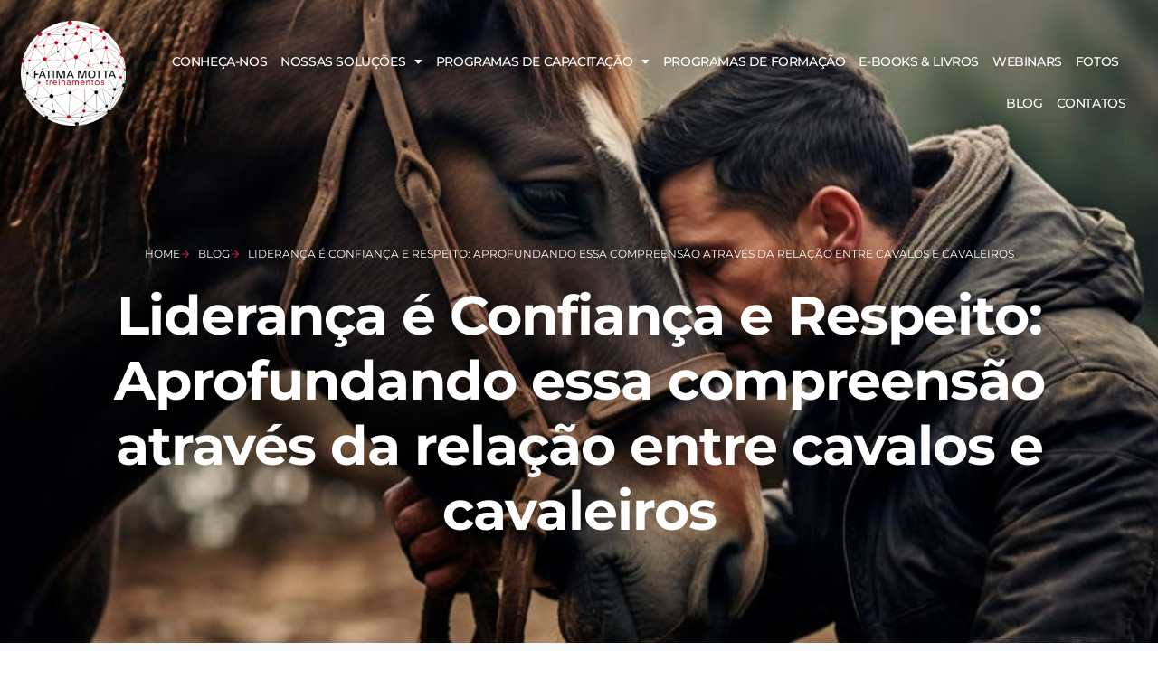

--- FILE ---
content_type: text/html; charset=UTF-8
request_url: https://fatimamotta.com.br/lideranca-e-confianca-e-respeito-aprofundando-essa-compreensao-atraves-da-relacao-entre-cavalos-e-cavaleiros/
body_size: 17079
content:
<!doctype html>
<html lang="pt-BR">
<head>
	<meta charset="UTF-8">
	<meta name="viewport" content="width=device-width, initial-scale=1">
	<link rel="profile" href="https://gmpg.org/xfn/11">
	<title>Liderança é Confiança e Respeito: Aprofundando essa compreensão através da relação entre cavalos e cavaleiros &#8211; Fátima Motta</title>
<meta name='robots' content='max-image-preview:large' />

<!-- Google Tag Manager for WordPress by gtm4wp.com -->
<script data-cfasync="false" data-pagespeed-no-defer>
	var gtm4wp_datalayer_name = "dataLayer";
	var dataLayer = dataLayer || [];
</script>
<!-- End Google Tag Manager for WordPress by gtm4wp.com --><link rel="alternate" title="oEmbed (JSON)" type="application/json+oembed" href="https://fatimamotta.com.br/wp-json/oembed/1.0/embed?url=https%3A%2F%2Ffatimamotta.com.br%2Flideranca-e-confianca-e-respeito-aprofundando-essa-compreensao-atraves-da-relacao-entre-cavalos-e-cavaleiros%2F" />
<link rel="alternate" title="oEmbed (XML)" type="text/xml+oembed" href="https://fatimamotta.com.br/wp-json/oembed/1.0/embed?url=https%3A%2F%2Ffatimamotta.com.br%2Flideranca-e-confianca-e-respeito-aprofundando-essa-compreensao-atraves-da-relacao-entre-cavalos-e-cavaleiros%2F&#038;format=xml" />
		<style type="text/css">
			.epvc-eye {
				margin-right: 3px;
				width: 13px;
				display: inline-block;
				height: 13px;
				border: solid 1px #000;
				border-radius:  75% 15%;
				position: relative;
				transform: rotate(45deg);
			}
			.epvc-eye:before {
				content: '';
				display: block;
				position: absolute;
				width: 5px;
				height: 5px;
				border: solid 1px #000;
				border-radius: 50%;
				left: 3px;
				top: 3px;
			}
		</style>
	<style id='wp-img-auto-sizes-contain-inline-css'>
img:is([sizes=auto i],[sizes^="auto," i]){contain-intrinsic-size:3000px 1500px}
/*# sourceURL=wp-img-auto-sizes-contain-inline-css */
</style>
<style id='wp-emoji-styles-inline-css'>

	img.wp-smiley, img.emoji {
		display: inline !important;
		border: none !important;
		box-shadow: none !important;
		height: 1em !important;
		width: 1em !important;
		margin: 0 0.07em !important;
		vertical-align: -0.1em !important;
		background: none !important;
		padding: 0 !important;
	}
/*# sourceURL=wp-emoji-styles-inline-css */
</style>
<link rel='stylesheet' id='wp-block-library-css' href='https://fatimamotta.com.br/wp-includes/css/dist/block-library/style.min.css?ver=6.9' media='all' />
<style id='global-styles-inline-css'>
:root{--wp--preset--aspect-ratio--square: 1;--wp--preset--aspect-ratio--4-3: 4/3;--wp--preset--aspect-ratio--3-4: 3/4;--wp--preset--aspect-ratio--3-2: 3/2;--wp--preset--aspect-ratio--2-3: 2/3;--wp--preset--aspect-ratio--16-9: 16/9;--wp--preset--aspect-ratio--9-16: 9/16;--wp--preset--color--black: #000000;--wp--preset--color--cyan-bluish-gray: #abb8c3;--wp--preset--color--white: #ffffff;--wp--preset--color--pale-pink: #f78da7;--wp--preset--color--vivid-red: #cf2e2e;--wp--preset--color--luminous-vivid-orange: #ff6900;--wp--preset--color--luminous-vivid-amber: #fcb900;--wp--preset--color--light-green-cyan: #7bdcb5;--wp--preset--color--vivid-green-cyan: #00d084;--wp--preset--color--pale-cyan-blue: #8ed1fc;--wp--preset--color--vivid-cyan-blue: #0693e3;--wp--preset--color--vivid-purple: #9b51e0;--wp--preset--gradient--vivid-cyan-blue-to-vivid-purple: linear-gradient(135deg,rgb(6,147,227) 0%,rgb(155,81,224) 100%);--wp--preset--gradient--light-green-cyan-to-vivid-green-cyan: linear-gradient(135deg,rgb(122,220,180) 0%,rgb(0,208,130) 100%);--wp--preset--gradient--luminous-vivid-amber-to-luminous-vivid-orange: linear-gradient(135deg,rgb(252,185,0) 0%,rgb(255,105,0) 100%);--wp--preset--gradient--luminous-vivid-orange-to-vivid-red: linear-gradient(135deg,rgb(255,105,0) 0%,rgb(207,46,46) 100%);--wp--preset--gradient--very-light-gray-to-cyan-bluish-gray: linear-gradient(135deg,rgb(238,238,238) 0%,rgb(169,184,195) 100%);--wp--preset--gradient--cool-to-warm-spectrum: linear-gradient(135deg,rgb(74,234,220) 0%,rgb(151,120,209) 20%,rgb(207,42,186) 40%,rgb(238,44,130) 60%,rgb(251,105,98) 80%,rgb(254,248,76) 100%);--wp--preset--gradient--blush-light-purple: linear-gradient(135deg,rgb(255,206,236) 0%,rgb(152,150,240) 100%);--wp--preset--gradient--blush-bordeaux: linear-gradient(135deg,rgb(254,205,165) 0%,rgb(254,45,45) 50%,rgb(107,0,62) 100%);--wp--preset--gradient--luminous-dusk: linear-gradient(135deg,rgb(255,203,112) 0%,rgb(199,81,192) 50%,rgb(65,88,208) 100%);--wp--preset--gradient--pale-ocean: linear-gradient(135deg,rgb(255,245,203) 0%,rgb(182,227,212) 50%,rgb(51,167,181) 100%);--wp--preset--gradient--electric-grass: linear-gradient(135deg,rgb(202,248,128) 0%,rgb(113,206,126) 100%);--wp--preset--gradient--midnight: linear-gradient(135deg,rgb(2,3,129) 0%,rgb(40,116,252) 100%);--wp--preset--font-size--small: 13px;--wp--preset--font-size--medium: 20px;--wp--preset--font-size--large: 36px;--wp--preset--font-size--x-large: 42px;--wp--preset--spacing--20: 0.44rem;--wp--preset--spacing--30: 0.67rem;--wp--preset--spacing--40: 1rem;--wp--preset--spacing--50: 1.5rem;--wp--preset--spacing--60: 2.25rem;--wp--preset--spacing--70: 3.38rem;--wp--preset--spacing--80: 5.06rem;--wp--preset--shadow--natural: 6px 6px 9px rgba(0, 0, 0, 0.2);--wp--preset--shadow--deep: 12px 12px 50px rgba(0, 0, 0, 0.4);--wp--preset--shadow--sharp: 6px 6px 0px rgba(0, 0, 0, 0.2);--wp--preset--shadow--outlined: 6px 6px 0px -3px rgb(255, 255, 255), 6px 6px rgb(0, 0, 0);--wp--preset--shadow--crisp: 6px 6px 0px rgb(0, 0, 0);}:root { --wp--style--global--content-size: 800px;--wp--style--global--wide-size: 1200px; }:where(body) { margin: 0; }.wp-site-blocks > .alignleft { float: left; margin-right: 2em; }.wp-site-blocks > .alignright { float: right; margin-left: 2em; }.wp-site-blocks > .aligncenter { justify-content: center; margin-left: auto; margin-right: auto; }:where(.wp-site-blocks) > * { margin-block-start: 24px; margin-block-end: 0; }:where(.wp-site-blocks) > :first-child { margin-block-start: 0; }:where(.wp-site-blocks) > :last-child { margin-block-end: 0; }:root { --wp--style--block-gap: 24px; }:root :where(.is-layout-flow) > :first-child{margin-block-start: 0;}:root :where(.is-layout-flow) > :last-child{margin-block-end: 0;}:root :where(.is-layout-flow) > *{margin-block-start: 24px;margin-block-end: 0;}:root :where(.is-layout-constrained) > :first-child{margin-block-start: 0;}:root :where(.is-layout-constrained) > :last-child{margin-block-end: 0;}:root :where(.is-layout-constrained) > *{margin-block-start: 24px;margin-block-end: 0;}:root :where(.is-layout-flex){gap: 24px;}:root :where(.is-layout-grid){gap: 24px;}.is-layout-flow > .alignleft{float: left;margin-inline-start: 0;margin-inline-end: 2em;}.is-layout-flow > .alignright{float: right;margin-inline-start: 2em;margin-inline-end: 0;}.is-layout-flow > .aligncenter{margin-left: auto !important;margin-right: auto !important;}.is-layout-constrained > .alignleft{float: left;margin-inline-start: 0;margin-inline-end: 2em;}.is-layout-constrained > .alignright{float: right;margin-inline-start: 2em;margin-inline-end: 0;}.is-layout-constrained > .aligncenter{margin-left: auto !important;margin-right: auto !important;}.is-layout-constrained > :where(:not(.alignleft):not(.alignright):not(.alignfull)){max-width: var(--wp--style--global--content-size);margin-left: auto !important;margin-right: auto !important;}.is-layout-constrained > .alignwide{max-width: var(--wp--style--global--wide-size);}body .is-layout-flex{display: flex;}.is-layout-flex{flex-wrap: wrap;align-items: center;}.is-layout-flex > :is(*, div){margin: 0;}body .is-layout-grid{display: grid;}.is-layout-grid > :is(*, div){margin: 0;}body{padding-top: 0px;padding-right: 0px;padding-bottom: 0px;padding-left: 0px;}a:where(:not(.wp-element-button)){text-decoration: underline;}:root :where(.wp-element-button, .wp-block-button__link){background-color: #32373c;border-width: 0;color: #fff;font-family: inherit;font-size: inherit;font-style: inherit;font-weight: inherit;letter-spacing: inherit;line-height: inherit;padding-top: calc(0.667em + 2px);padding-right: calc(1.333em + 2px);padding-bottom: calc(0.667em + 2px);padding-left: calc(1.333em + 2px);text-decoration: none;text-transform: inherit;}.has-black-color{color: var(--wp--preset--color--black) !important;}.has-cyan-bluish-gray-color{color: var(--wp--preset--color--cyan-bluish-gray) !important;}.has-white-color{color: var(--wp--preset--color--white) !important;}.has-pale-pink-color{color: var(--wp--preset--color--pale-pink) !important;}.has-vivid-red-color{color: var(--wp--preset--color--vivid-red) !important;}.has-luminous-vivid-orange-color{color: var(--wp--preset--color--luminous-vivid-orange) !important;}.has-luminous-vivid-amber-color{color: var(--wp--preset--color--luminous-vivid-amber) !important;}.has-light-green-cyan-color{color: var(--wp--preset--color--light-green-cyan) !important;}.has-vivid-green-cyan-color{color: var(--wp--preset--color--vivid-green-cyan) !important;}.has-pale-cyan-blue-color{color: var(--wp--preset--color--pale-cyan-blue) !important;}.has-vivid-cyan-blue-color{color: var(--wp--preset--color--vivid-cyan-blue) !important;}.has-vivid-purple-color{color: var(--wp--preset--color--vivid-purple) !important;}.has-black-background-color{background-color: var(--wp--preset--color--black) !important;}.has-cyan-bluish-gray-background-color{background-color: var(--wp--preset--color--cyan-bluish-gray) !important;}.has-white-background-color{background-color: var(--wp--preset--color--white) !important;}.has-pale-pink-background-color{background-color: var(--wp--preset--color--pale-pink) !important;}.has-vivid-red-background-color{background-color: var(--wp--preset--color--vivid-red) !important;}.has-luminous-vivid-orange-background-color{background-color: var(--wp--preset--color--luminous-vivid-orange) !important;}.has-luminous-vivid-amber-background-color{background-color: var(--wp--preset--color--luminous-vivid-amber) !important;}.has-light-green-cyan-background-color{background-color: var(--wp--preset--color--light-green-cyan) !important;}.has-vivid-green-cyan-background-color{background-color: var(--wp--preset--color--vivid-green-cyan) !important;}.has-pale-cyan-blue-background-color{background-color: var(--wp--preset--color--pale-cyan-blue) !important;}.has-vivid-cyan-blue-background-color{background-color: var(--wp--preset--color--vivid-cyan-blue) !important;}.has-vivid-purple-background-color{background-color: var(--wp--preset--color--vivid-purple) !important;}.has-black-border-color{border-color: var(--wp--preset--color--black) !important;}.has-cyan-bluish-gray-border-color{border-color: var(--wp--preset--color--cyan-bluish-gray) !important;}.has-white-border-color{border-color: var(--wp--preset--color--white) !important;}.has-pale-pink-border-color{border-color: var(--wp--preset--color--pale-pink) !important;}.has-vivid-red-border-color{border-color: var(--wp--preset--color--vivid-red) !important;}.has-luminous-vivid-orange-border-color{border-color: var(--wp--preset--color--luminous-vivid-orange) !important;}.has-luminous-vivid-amber-border-color{border-color: var(--wp--preset--color--luminous-vivid-amber) !important;}.has-light-green-cyan-border-color{border-color: var(--wp--preset--color--light-green-cyan) !important;}.has-vivid-green-cyan-border-color{border-color: var(--wp--preset--color--vivid-green-cyan) !important;}.has-pale-cyan-blue-border-color{border-color: var(--wp--preset--color--pale-cyan-blue) !important;}.has-vivid-cyan-blue-border-color{border-color: var(--wp--preset--color--vivid-cyan-blue) !important;}.has-vivid-purple-border-color{border-color: var(--wp--preset--color--vivid-purple) !important;}.has-vivid-cyan-blue-to-vivid-purple-gradient-background{background: var(--wp--preset--gradient--vivid-cyan-blue-to-vivid-purple) !important;}.has-light-green-cyan-to-vivid-green-cyan-gradient-background{background: var(--wp--preset--gradient--light-green-cyan-to-vivid-green-cyan) !important;}.has-luminous-vivid-amber-to-luminous-vivid-orange-gradient-background{background: var(--wp--preset--gradient--luminous-vivid-amber-to-luminous-vivid-orange) !important;}.has-luminous-vivid-orange-to-vivid-red-gradient-background{background: var(--wp--preset--gradient--luminous-vivid-orange-to-vivid-red) !important;}.has-very-light-gray-to-cyan-bluish-gray-gradient-background{background: var(--wp--preset--gradient--very-light-gray-to-cyan-bluish-gray) !important;}.has-cool-to-warm-spectrum-gradient-background{background: var(--wp--preset--gradient--cool-to-warm-spectrum) !important;}.has-blush-light-purple-gradient-background{background: var(--wp--preset--gradient--blush-light-purple) !important;}.has-blush-bordeaux-gradient-background{background: var(--wp--preset--gradient--blush-bordeaux) !important;}.has-luminous-dusk-gradient-background{background: var(--wp--preset--gradient--luminous-dusk) !important;}.has-pale-ocean-gradient-background{background: var(--wp--preset--gradient--pale-ocean) !important;}.has-electric-grass-gradient-background{background: var(--wp--preset--gradient--electric-grass) !important;}.has-midnight-gradient-background{background: var(--wp--preset--gradient--midnight) !important;}.has-small-font-size{font-size: var(--wp--preset--font-size--small) !important;}.has-medium-font-size{font-size: var(--wp--preset--font-size--medium) !important;}.has-large-font-size{font-size: var(--wp--preset--font-size--large) !important;}.has-x-large-font-size{font-size: var(--wp--preset--font-size--x-large) !important;}
/*# sourceURL=global-styles-inline-css */
</style>

<link rel='stylesheet' id='jet-engine-frontend-css' href='https://fatimamotta.com.br/wp-content/plugins/jet-engine/assets/css/frontend.css?ver=3.6.2' media='all' />
<link rel='stylesheet' id='hello-elementor-css' href='https://fatimamotta.com.br/wp-content/themes/hello-elementor/style.min.css?ver=3.2.1' media='all' />
<link rel='stylesheet' id='hello-elementor-theme-style-css' href='https://fatimamotta.com.br/wp-content/themes/hello-elementor/theme.min.css?ver=3.2.1' media='all' />
<link rel='stylesheet' id='hello-elementor-header-footer-css' href='https://fatimamotta.com.br/wp-content/themes/hello-elementor/header-footer.min.css?ver=3.2.1' media='all' />
<link rel='stylesheet' id='elementor-frontend-css' href='https://fatimamotta.com.br/wp-content/plugins/elementor/assets/css/frontend.min.css?ver=3.33.2' media='all' />
<style id='elementor-frontend-inline-css'>
.elementor-8435 .elementor-element.elementor-element-7caf26b3:not(.elementor-motion-effects-element-type-background), .elementor-8435 .elementor-element.elementor-element-7caf26b3 > .elementor-motion-effects-container > .elementor-motion-effects-layer{background-image:url("https://fatimamotta.com.br/wp-content/uploads/2024/05/Lideranca-ConfiancaRespeito.jpg");}
/*# sourceURL=elementor-frontend-inline-css */
</style>
<link rel='stylesheet' id='widget-image-css' href='https://fatimamotta.com.br/wp-content/plugins/elementor/assets/css/widget-image.min.css?ver=3.33.2' media='all' />
<link rel='stylesheet' id='widget-menu-anchor-css' href='https://fatimamotta.com.br/wp-content/plugins/elementor/assets/css/widget-menu-anchor.min.css?ver=3.33.2' media='all' />
<link rel='stylesheet' id='widget-nav-menu-css' href='https://fatimamotta.com.br/wp-content/plugins/elementor-pro/assets/css/widget-nav-menu.min.css?ver=3.26.2' media='all' />
<link rel='stylesheet' id='widget-heading-css' href='https://fatimamotta.com.br/wp-content/plugins/elementor/assets/css/widget-heading.min.css?ver=3.33.2' media='all' />
<link rel='stylesheet' id='widget-form-css' href='https://fatimamotta.com.br/wp-content/plugins/elementor-pro/assets/css/widget-form.min.css?ver=3.26.2' media='all' />
<link rel='stylesheet' id='widget-icon-box-css' href='https://fatimamotta.com.br/wp-content/plugins/elementor/assets/css/widget-icon-box.min.css?ver=3.33.2' media='all' />
<link rel='stylesheet' id='widget-social-icons-css' href='https://fatimamotta.com.br/wp-content/plugins/elementor/assets/css/widget-social-icons.min.css?ver=3.33.2' media='all' />
<link rel='stylesheet' id='e-apple-webkit-css' href='https://fatimamotta.com.br/wp-content/plugins/elementor/assets/css/conditionals/apple-webkit.min.css?ver=3.33.2' media='all' />
<link rel='stylesheet' id='widget-posts-css' href='https://fatimamotta.com.br/wp-content/plugins/elementor-pro/assets/css/widget-posts.min.css?ver=3.26.2' media='all' />
<link rel='stylesheet' id='widget-icon-list-css' href='https://fatimamotta.com.br/wp-content/plugins/elementor/assets/css/widget-icon-list.min.css?ver=3.33.2' media='all' />
<link rel='stylesheet' id='widget-post-info-css' href='https://fatimamotta.com.br/wp-content/plugins/elementor-pro/assets/css/widget-post-info.min.css?ver=3.26.2' media='all' />
<link rel='stylesheet' id='elementor-icons-shared-0-css' href='https://fatimamotta.com.br/wp-content/plugins/elementor/assets/lib/font-awesome/css/fontawesome.min.css?ver=5.15.3' media='all' />
<link rel='stylesheet' id='elementor-icons-fa-regular-css' href='https://fatimamotta.com.br/wp-content/plugins/elementor/assets/lib/font-awesome/css/regular.min.css?ver=5.15.3' media='all' />
<link rel='stylesheet' id='elementor-icons-fa-solid-css' href='https://fatimamotta.com.br/wp-content/plugins/elementor/assets/lib/font-awesome/css/solid.min.css?ver=5.15.3' media='all' />
<link rel='stylesheet' id='widget-divider-css' href='https://fatimamotta.com.br/wp-content/plugins/elementor/assets/css/widget-divider.min.css?ver=3.33.2' media='all' />
<link rel='stylesheet' id='widget-post-navigation-css' href='https://fatimamotta.com.br/wp-content/plugins/elementor-pro/assets/css/widget-post-navigation.min.css?ver=3.26.2' media='all' />
<link rel='stylesheet' id='elementor-icons-css' href='https://fatimamotta.com.br/wp-content/plugins/elementor/assets/lib/eicons/css/elementor-icons.min.css?ver=5.44.0' media='all' />
<link rel='stylesheet' id='elementor-post-7158-css' href='https://fatimamotta.com.br/wp-content/uploads/elementor/css/post-7158.css?ver=1768498914' media='all' />
<link rel='stylesheet' id='jet-tabs-frontend-css' href='https://fatimamotta.com.br/wp-content/plugins/jet-tabs/assets/css/jet-tabs-frontend.css?ver=2.2.6.2' media='all' />
<link rel='stylesheet' id='font-awesome-5-all-css' href='https://fatimamotta.com.br/wp-content/plugins/elementor/assets/lib/font-awesome/css/all.min.css?ver=3.33.2' media='all' />
<link rel='stylesheet' id='font-awesome-4-shim-css' href='https://fatimamotta.com.br/wp-content/plugins/elementor/assets/lib/font-awesome/css/v4-shims.min.css?ver=3.33.2' media='all' />
<link rel='stylesheet' id='elementor-post-8126-css' href='https://fatimamotta.com.br/wp-content/uploads/elementor/css/post-8126.css?ver=1768498914' media='all' />
<link rel='stylesheet' id='elementor-post-8141-css' href='https://fatimamotta.com.br/wp-content/uploads/elementor/css/post-8141.css?ver=1768498915' media='all' />
<link rel='stylesheet' id='elementor-post-8435-css' href='https://fatimamotta.com.br/wp-content/uploads/elementor/css/post-8435.css?ver=1768498915' media='all' />
<link rel='stylesheet' id='elementor-gf-local-montserrat-css' href='https://fatimamotta.com.br/wp-content/uploads/elementor/google-fonts/css/montserrat.css?ver=1742233314' media='all' />
<link rel='stylesheet' id='elementor-icons-fa-brands-css' href='https://fatimamotta.com.br/wp-content/plugins/elementor/assets/lib/font-awesome/css/brands.min.css?ver=5.15.3' media='all' />
<script src="https://fatimamotta.com.br/wp-includes/js/jquery/jquery.min.js?ver=3.7.1" id="jquery-core-js"></script>
<script src="https://fatimamotta.com.br/wp-includes/js/jquery/jquery-migrate.min.js?ver=3.4.1" id="jquery-migrate-js"></script>
<script src="https://fatimamotta.com.br/wp-content/plugins/elementor/assets/lib/font-awesome/js/v4-shims.min.js?ver=3.33.2" id="font-awesome-4-shim-js"></script>
<link rel="https://api.w.org/" href="https://fatimamotta.com.br/wp-json/" /><link rel="alternate" title="JSON" type="application/json" href="https://fatimamotta.com.br/wp-json/wp/v2/posts/10698" /><link rel="EditURI" type="application/rsd+xml" title="RSD" href="https://fatimamotta.com.br/xmlrpc.php?rsd" />

<link rel="canonical" href="https://fatimamotta.com.br/lideranca-e-confianca-e-respeito-aprofundando-essa-compreensao-atraves-da-relacao-entre-cavalos-e-cavaleiros/" />
<link rel='shortlink' href='https://fatimamotta.com.br/?p=10698' />

<!-- Google Tag Manager for WordPress by gtm4wp.com -->
<!-- GTM Container placement set to off -->
<script data-cfasync="false" data-pagespeed-no-defer type="text/javascript">
	var dataLayer_content = {"pagePostType":"post","pagePostType2":"single-post","pageCategory":["blog","artigos"],"pagePostAuthor":"Fatima"};
	dataLayer.push( dataLayer_content );
</script>
<script>
	console.warn && console.warn("[GTM4WP] Google Tag Manager container code placement set to OFF !!!");
	console.warn && console.warn("[GTM4WP] Data layer codes are active but GTM container must be loaded using custom coding !!!");
</script>
<!-- End Google Tag Manager for WordPress by gtm4wp.com --><meta name="generator" content="Elementor 3.33.2; features: additional_custom_breakpoints; settings: css_print_method-external, google_font-enabled, font_display-auto">
			<style>
				.e-con.e-parent:nth-of-type(n+4):not(.e-lazyloaded):not(.e-no-lazyload),
				.e-con.e-parent:nth-of-type(n+4):not(.e-lazyloaded):not(.e-no-lazyload) * {
					background-image: none !important;
				}
				@media screen and (max-height: 1024px) {
					.e-con.e-parent:nth-of-type(n+3):not(.e-lazyloaded):not(.e-no-lazyload),
					.e-con.e-parent:nth-of-type(n+3):not(.e-lazyloaded):not(.e-no-lazyload) * {
						background-image: none !important;
					}
				}
				@media screen and (max-height: 640px) {
					.e-con.e-parent:nth-of-type(n+2):not(.e-lazyloaded):not(.e-no-lazyload),
					.e-con.e-parent:nth-of-type(n+2):not(.e-lazyloaded):not(.e-no-lazyload) * {
						background-image: none !important;
					}
				}
			</style>
			<!-- Meta Pixel Code -->
<script>
!function(f,b,e,v,n,t,s)
{if(f.fbq)return;n=f.fbq=function(){n.callMethod?
n.callMethod.apply(n,arguments):n.queue.push(arguments)};
if(!f._fbq)f._fbq=n;n.push=n;n.loaded=!0;n.version='2.0';
n.queue=[];t=b.createElement(e);t.async=!0;
t.src=v;s=b.getElementsByTagName(e)[0];
s.parentNode.insertBefore(t,s)}(window, document,'script',
'https://connect.facebook.net/en_US/fbevents.js');
fbq('init', '130918041633030');
fbq('track', 'PageView');
</script>
<noscript><img height="1" width="1" style="display:none"
src="https://www.facebook.com/tr?id=130918041633030&ev=PageView&noscript=1"
/></noscript>
<!-- End Meta Pixel Code --><link rel="icon" href="https://fatimamotta.com.br/wp-content/uploads/2018/07/cropped-logofatimamotta.fw_-1-32x32.png" sizes="32x32" />
<link rel="icon" href="https://fatimamotta.com.br/wp-content/uploads/2018/07/cropped-logofatimamotta.fw_-1-192x192.png" sizes="192x192" />
<link rel="apple-touch-icon" href="https://fatimamotta.com.br/wp-content/uploads/2018/07/cropped-logofatimamotta.fw_-1-180x180.png" />
<meta name="msapplication-TileImage" content="https://fatimamotta.com.br/wp-content/uploads/2018/07/cropped-logofatimamotta.fw_-1-270x270.png" />
		<style id="wp-custom-css">
			.elementor-element-6fcdcbd4 {display: none!important ;}		</style>
		</head>
<body class="wp-singular post-template-default single single-post postid-10698 single-format-standard wp-embed-responsive wp-theme-hello-elementor elementor-default elementor-kit-7158 elementor-page-8435">
<script type="text/javascript" async src="https://d335luupugsy2.cloudfront.net/js/loader-scripts/f2729946-9cdf-40bd-abbe-3d6b00fc622b-loader.js" ></script>



<a class="skip-link screen-reader-text" href="#content">Ir para o conteúdo</a>

		<div data-elementor-type="header" data-elementor-id="8126" class="elementor elementor-8126 elementor-location-header" data-elementor-post-type="elementor_library">
					<section class="elementor-section elementor-top-section elementor-element elementor-element-4419e59 elementor-section-full_width elementor-section-height-default elementor-section-height-default" data-id="4419e59" data-element_type="section" data-settings="{&quot;background_background&quot;:&quot;classic&quot;}">
						<div class="elementor-container elementor-column-gap-default">
					<div class="elementor-column elementor-col-50 elementor-top-column elementor-element elementor-element-9125ec8" data-id="9125ec8" data-element_type="column">
			<div class="elementor-widget-wrap elementor-element-populated">
						<div class="elementor-element elementor-element-f74e86b elementor-widget elementor-widget-image" data-id="f74e86b" data-element_type="widget" data-widget_type="image.default">
				<div class="elementor-widget-container">
																<a href="http://fatimamotta.com.br/home/">
							<img fetchpriority="high" width="324" height="325" src="https://fatimamotta.com.br/wp-content/uploads/2022/06/Logo-redondo.png" class="attachment-full size-full wp-image-9511" alt="" srcset="https://fatimamotta.com.br/wp-content/uploads/2022/06/Logo-redondo.png 324w, https://fatimamotta.com.br/wp-content/uploads/2022/06/Logo-redondo-300x300.png 300w, https://fatimamotta.com.br/wp-content/uploads/2022/06/Logo-redondo-150x150.png 150w" sizes="(max-width: 324px) 100vw, 324px" />								</a>
															</div>
				</div>
					</div>
		</div>
				<div class="elementor-column elementor-col-50 elementor-top-column elementor-element elementor-element-25a221e" data-id="25a221e" data-element_type="column">
			<div class="elementor-widget-wrap elementor-element-populated">
						<div class="elementor-element elementor-element-4f7b906 elementor-widget elementor-widget-menu-anchor" data-id="4f7b906" data-element_type="widget" data-widget_type="menu-anchor.default">
				<div class="elementor-widget-container">
							<div class="elementor-menu-anchor" id="topo"></div>
						</div>
				</div>
				<div class="elementor-element elementor-element-a941a08 elementor-nav-menu__align-end elementor-nav-menu--stretch elementor-nav-menu--dropdown-tablet elementor-nav-menu__text-align-aside elementor-nav-menu--toggle elementor-nav-menu--burger elementor-widget elementor-widget-nav-menu" data-id="a941a08" data-element_type="widget" data-settings="{&quot;full_width&quot;:&quot;stretch&quot;,&quot;layout&quot;:&quot;horizontal&quot;,&quot;submenu_icon&quot;:{&quot;value&quot;:&quot;&lt;i class=\&quot;fas fa-caret-down\&quot;&gt;&lt;\/i&gt;&quot;,&quot;library&quot;:&quot;fa-solid&quot;},&quot;toggle&quot;:&quot;burger&quot;}" data-widget_type="nav-menu.default">
				<div class="elementor-widget-container">
								<nav aria-label="Menu" class="elementor-nav-menu--main elementor-nav-menu__container elementor-nav-menu--layout-horizontal e--pointer-none">
				<ul id="menu-1-a941a08" class="elementor-nav-menu"><li class="menu-item menu-item-type-post_type menu-item-object-page menu-item-8117"><a href="https://fatimamotta.com.br/conheca-nos/" class="elementor-item">Conheça-nos</a></li>
<li class="menu-item menu-item-type-custom menu-item-object-custom menu-item-has-children menu-item-8118"><a href="#" class="elementor-item elementor-item-anchor">Nossas soluções</a>
<ul class="sub-menu elementor-nav-menu--dropdown">
	<li class="menu-item menu-item-type-post_type menu-item-object-page menu-item-8451"><a href="https://fatimamotta.com.br/coaching-e-mentoria/" class="elementor-sub-item">Coaching e Mentoria</a></li>
	<li class="menu-item menu-item-type-post_type menu-item-object-page menu-item-8450"><a href="https://fatimamotta.com.br/palestras-oficinas/" class="elementor-sub-item">Palestras &#038; Oficinas</a></li>
	<li class="menu-item menu-item-type-post_type menu-item-object-page menu-item-8449"><a href="https://fatimamotta.com.br/consultoria-2/" class="elementor-sub-item">Consultoria</a></li>
	<li class="menu-item menu-item-type-custom menu-item-object-custom menu-item-has-children menu-item-9498"><a class="elementor-sub-item">Programas de Capacitação</a>
	<ul class="sub-menu elementor-nav-menu--dropdown">
		<li class="menu-item menu-item-type-post_type menu-item-object-page menu-item-has-children menu-item-9500"><a href="https://fatimamotta.com.br/in-company/" class="elementor-sub-item">In Company</a>
		<ul class="sub-menu elementor-nav-menu--dropdown">
			<li class="menu-item menu-item-type-post_type menu-item-object-page menu-item-10685"><a href="https://fatimamotta.com.br/lideranca-e-hipismo/" class="elementor-sub-item">Liderança e Hipismo</a></li>
			<li class="menu-item menu-item-type-post_type menu-item-object-page menu-item-10684"><a href="https://fatimamotta.com.br/pilulas-de-inspiraacao/" class="elementor-sub-item">Pílulas de InspiraAção</a></li>
		</ul>
</li>
		<li class="menu-item menu-item-type-post_type menu-item-object-page menu-item-9499"><a href="https://fatimamotta.com.br/cursos-abertos/" class="elementor-sub-item">Cursos Abertos</a></li>
	</ul>
</li>
</ul>
</li>
<li class="menu-item menu-item-type-custom menu-item-object-custom menu-item-has-children menu-item-9496"><a class="elementor-item">Programas de Capacitação</a>
<ul class="sub-menu elementor-nav-menu--dropdown">
	<li class="menu-item menu-item-type-post_type menu-item-object-page menu-item-8831"><a href="https://fatimamotta.com.br/in-company/" class="elementor-sub-item">In Company</a></li>
	<li class="menu-item menu-item-type-post_type menu-item-object-page menu-item-9497"><a href="https://fatimamotta.com.br/cursos-abertos/" class="elementor-sub-item">Cursos Abertos</a></li>
</ul>
</li>
<li class="menu-item menu-item-type-post_type menu-item-object-page menu-item-9542"><a href="https://fatimamotta.com.br/programas-de-formacao/" class="elementor-item">Programas de Formação</a></li>
<li class="menu-item menu-item-type-post_type menu-item-object-page menu-item-10042"><a href="https://fatimamotta.com.br/conteudos/" class="elementor-item">E-books &#038; Livros</a></li>
<li class="menu-item menu-item-type-post_type menu-item-object-page menu-item-9037"><a href="https://fatimamotta.com.br/webinars/" class="elementor-item">Webinars</a></li>
<li class="menu-item menu-item-type-post_type menu-item-object-page menu-item-9038"><a href="https://fatimamotta.com.br/fotos/" class="elementor-item">Fotos</a></li>
<li class="menu-item menu-item-type-post_type menu-item-object-page current_page_parent menu-item-8116"><a href="https://fatimamotta.com.br/blog/" class="elementor-item">Blog</a></li>
<li class="menu-item menu-item-type-post_type menu-item-object-page menu-item-8453"><a href="https://fatimamotta.com.br/contatos/" class="elementor-item">Contatos</a></li>
</ul>			</nav>
					<div class="elementor-menu-toggle" role="button" tabindex="0" aria-label="Alternar menu" aria-expanded="false">
			<i aria-hidden="true" role="presentation" class="elementor-menu-toggle__icon--open eicon-menu-bar"></i><i aria-hidden="true" role="presentation" class="elementor-menu-toggle__icon--close eicon-close"></i>		</div>
					<nav class="elementor-nav-menu--dropdown elementor-nav-menu__container" aria-hidden="true">
				<ul id="menu-2-a941a08" class="elementor-nav-menu"><li class="menu-item menu-item-type-post_type menu-item-object-page menu-item-8117"><a href="https://fatimamotta.com.br/conheca-nos/" class="elementor-item" tabindex="-1">Conheça-nos</a></li>
<li class="menu-item menu-item-type-custom menu-item-object-custom menu-item-has-children menu-item-8118"><a href="#" class="elementor-item elementor-item-anchor" tabindex="-1">Nossas soluções</a>
<ul class="sub-menu elementor-nav-menu--dropdown">
	<li class="menu-item menu-item-type-post_type menu-item-object-page menu-item-8451"><a href="https://fatimamotta.com.br/coaching-e-mentoria/" class="elementor-sub-item" tabindex="-1">Coaching e Mentoria</a></li>
	<li class="menu-item menu-item-type-post_type menu-item-object-page menu-item-8450"><a href="https://fatimamotta.com.br/palestras-oficinas/" class="elementor-sub-item" tabindex="-1">Palestras &#038; Oficinas</a></li>
	<li class="menu-item menu-item-type-post_type menu-item-object-page menu-item-8449"><a href="https://fatimamotta.com.br/consultoria-2/" class="elementor-sub-item" tabindex="-1">Consultoria</a></li>
	<li class="menu-item menu-item-type-custom menu-item-object-custom menu-item-has-children menu-item-9498"><a class="elementor-sub-item" tabindex="-1">Programas de Capacitação</a>
	<ul class="sub-menu elementor-nav-menu--dropdown">
		<li class="menu-item menu-item-type-post_type menu-item-object-page menu-item-has-children menu-item-9500"><a href="https://fatimamotta.com.br/in-company/" class="elementor-sub-item" tabindex="-1">In Company</a>
		<ul class="sub-menu elementor-nav-menu--dropdown">
			<li class="menu-item menu-item-type-post_type menu-item-object-page menu-item-10685"><a href="https://fatimamotta.com.br/lideranca-e-hipismo/" class="elementor-sub-item" tabindex="-1">Liderança e Hipismo</a></li>
			<li class="menu-item menu-item-type-post_type menu-item-object-page menu-item-10684"><a href="https://fatimamotta.com.br/pilulas-de-inspiraacao/" class="elementor-sub-item" tabindex="-1">Pílulas de InspiraAção</a></li>
		</ul>
</li>
		<li class="menu-item menu-item-type-post_type menu-item-object-page menu-item-9499"><a href="https://fatimamotta.com.br/cursos-abertos/" class="elementor-sub-item" tabindex="-1">Cursos Abertos</a></li>
	</ul>
</li>
</ul>
</li>
<li class="menu-item menu-item-type-custom menu-item-object-custom menu-item-has-children menu-item-9496"><a class="elementor-item" tabindex="-1">Programas de Capacitação</a>
<ul class="sub-menu elementor-nav-menu--dropdown">
	<li class="menu-item menu-item-type-post_type menu-item-object-page menu-item-8831"><a href="https://fatimamotta.com.br/in-company/" class="elementor-sub-item" tabindex="-1">In Company</a></li>
	<li class="menu-item menu-item-type-post_type menu-item-object-page menu-item-9497"><a href="https://fatimamotta.com.br/cursos-abertos/" class="elementor-sub-item" tabindex="-1">Cursos Abertos</a></li>
</ul>
</li>
<li class="menu-item menu-item-type-post_type menu-item-object-page menu-item-9542"><a href="https://fatimamotta.com.br/programas-de-formacao/" class="elementor-item" tabindex="-1">Programas de Formação</a></li>
<li class="menu-item menu-item-type-post_type menu-item-object-page menu-item-10042"><a href="https://fatimamotta.com.br/conteudos/" class="elementor-item" tabindex="-1">E-books &#038; Livros</a></li>
<li class="menu-item menu-item-type-post_type menu-item-object-page menu-item-9037"><a href="https://fatimamotta.com.br/webinars/" class="elementor-item" tabindex="-1">Webinars</a></li>
<li class="menu-item menu-item-type-post_type menu-item-object-page menu-item-9038"><a href="https://fatimamotta.com.br/fotos/" class="elementor-item" tabindex="-1">Fotos</a></li>
<li class="menu-item menu-item-type-post_type menu-item-object-page current_page_parent menu-item-8116"><a href="https://fatimamotta.com.br/blog/" class="elementor-item" tabindex="-1">Blog</a></li>
<li class="menu-item menu-item-type-post_type menu-item-object-page menu-item-8453"><a href="https://fatimamotta.com.br/contatos/" class="elementor-item" tabindex="-1">Contatos</a></li>
</ul>			</nav>
						</div>
				</div>
					</div>
		</div>
					</div>
		</section>
				</div>
				<div data-elementor-type="single-post" data-elementor-id="8435" class="elementor elementor-8435 elementor-location-single post-10698 post type-post status-publish format-standard has-post-thumbnail hentry category-blog category-artigos" data-elementor-post-type="elementor_library">
					<section class="elementor-section elementor-top-section elementor-element elementor-element-7caf26b3 elementor-section-boxed elementor-section-height-default elementor-section-height-default" data-id="7caf26b3" data-element_type="section" data-settings="{&quot;background_background&quot;:&quot;classic&quot;}">
							<div class="elementor-background-overlay"></div>
							<div class="elementor-container elementor-column-gap-default">
					<div class="elementor-column elementor-col-100 elementor-top-column elementor-element elementor-element-3af81f3f" data-id="3af81f3f" data-element_type="column">
			<div class="elementor-widget-wrap elementor-element-populated">
						<div class="elementor-element elementor-element-b2fe7fa elementor-icon-list--layout-inline elementor-align-center elementor-hidden-tablet elementor-hidden-mobile elementor-list-item-link-full_width elementor-widget elementor-widget-icon-list" data-id="b2fe7fa" data-element_type="widget" data-widget_type="icon-list.default">
				<div class="elementor-widget-container">
							<ul class="elementor-icon-list-items elementor-inline-items">
							<li class="elementor-icon-list-item elementor-inline-item">
											<a href="http://fatimamotta.com.br/home/">

											<span class="elementor-icon-list-text">Home</span>
											</a>
									</li>
								<li class="elementor-icon-list-item elementor-inline-item">
											<a href="http://fatimamotta.com.br/blog/">

												<span class="elementor-icon-list-icon">
							<svg xmlns="http://www.w3.org/2000/svg" width="22" height="22" viewBox="0 0 22 22" fill="none"><path d="M3.65234 11.9185H14.8115L9.66805 17.0619L11 18.3477L18.3477 11L11 3.65234L9.71429 4.93814L14.8115 10.0815H3.65234V11.9185Z" fill="#C52036"></path></svg>						</span>
										<span class="elementor-icon-list-text">blog</span>
											</a>
									</li>
								<li class="elementor-icon-list-item elementor-inline-item">
											<span class="elementor-icon-list-icon">
							<svg xmlns="http://www.w3.org/2000/svg" width="22" height="22" viewBox="0 0 22 22" fill="none"><path d="M3.65234 11.9185H14.8115L9.66805 17.0619L11 18.3477L18.3477 11L11 3.65234L9.71429 4.93814L14.8115 10.0815H3.65234V11.9185Z" fill="#C52036"></path></svg>						</span>
										<span class="elementor-icon-list-text">Liderança é Confiança e Respeito: Aprofundando essa compreensão através da relação entre cavalos e cavaleiros</span>
									</li>
						</ul>
						</div>
				</div>
				<div class="elementor-element elementor-element-3181db24 elementor-widget elementor-widget-heading" data-id="3181db24" data-element_type="widget" data-widget_type="heading.default">
				<div class="elementor-widget-container">
					<h1 class="elementor-heading-title elementor-size-default">Liderança é Confiança e Respeito: Aprofundando essa compreensão através da relação entre cavalos e cavaleiros</h1>				</div>
				</div>
					</div>
		</div>
					</div>
		</section>
				<section class="elementor-section elementor-top-section elementor-element elementor-element-2e76ea65 elementor-section-boxed elementor-section-height-default elementor-section-height-default" data-id="2e76ea65" data-element_type="section" data-settings="{&quot;background_background&quot;:&quot;classic&quot;}">
						<div class="elementor-container elementor-column-gap-default">
					<div class="elementor-column elementor-col-100 elementor-top-column elementor-element elementor-element-1fbc8048" data-id="1fbc8048" data-element_type="column">
			<div class="elementor-widget-wrap elementor-element-populated">
						<div class="elementor-element elementor-element-ded4d52 elementor-align-left elementor-widget__width-initial elementor-widget-mobile__width-inherit elementor-widget elementor-widget-post-info" data-id="ded4d52" data-element_type="widget" data-widget_type="post-info.default">
				<div class="elementor-widget-container">
							<ul class="elementor-inline-items elementor-icon-list-items elementor-post-info">
								<li class="elementor-icon-list-item elementor-repeater-item-1a7844b elementor-inline-item" itemprop="author">
						<a href="https://fatimamotta.com.br/author/fatima-motta/">
											<span class="elementor-icon-list-icon">
								<i aria-hidden="true" class="far fa-user-circle"></i>							</span>
									<span class="elementor-icon-list-text elementor-post-info__item elementor-post-info__item--type-author">
										Fatima					</span>
									</a>
				</li>
				<li class="elementor-icon-list-item elementor-repeater-item-24c179c elementor-inline-item" itemprop="datePublished">
						<a href="https://fatimamotta.com.br/2024/05/24/">
											<span class="elementor-icon-list-icon">
								<i aria-hidden="true" class="fas fa-calendar"></i>							</span>
									<span class="elementor-icon-list-text elementor-post-info__item elementor-post-info__item--type-date">
										<time>maio 24, 2024</time>					</span>
									</a>
				</li>
				</ul>
						</div>
				</div>
				<div class="elementor-element elementor-element-97b0a9d elementor-widget__width-initial elementor-widget-mobile__width-inherit elementor-widget elementor-widget-theme-post-content" data-id="97b0a9d" data-element_type="widget" data-widget_type="theme-post-content.default">
				<div class="elementor-widget-container">
					<p>Em um mundo onde a liderança é frequentemente percebida como sinônimo de poder e controle, a equitação nos oferece uma perspectiva singular e esclarecedora sobre como liderar de maneira eficaz, através da <a href="https://fatimamotta.com.br/confianca-o-que-possibilita-novas-formas-de-trabalho-e-relacionamentos-voce-sabe-como-construir-confianca/"><strong>confiança </strong>e do <strong>respeito mútuos</strong></a>. Nos campos e estábulos, distante dos ambientes corporativos convencionais, existe uma dinâmica de liderança que transcende o verbal e toca no essencial da comunicação não-verbal e emocional.</p>
<p>&nbsp;</p>
<p>Cavalos, como criaturas altamente sociais e sensíveis, têm uma capacidade notável de perceber as <a href="https://fatimamotta.com.br/como-lidar-com-as-emocoes-em-momentos-dificeis/"><strong>emoções</strong></a> e intenções humanas. Essa sensibilidade exige que o cavaleiro desenvolva uma forma de <a href="https://fatimamotta.com.br/solucoes/assertividade/"><strong>comunicação</strong></a> baseada menos na força e mais na confiança e no entendimento mútuo. Um cavalo responde ao seu cavaleiro com base na segurança e conforto que ele transmite. Este relacionamento não é diferente de qualquer relação de liderança eficaz, onde a confiança é a pedra angular. Falar e fazer, coerência em relação ao propósito é o que se espera de um líder.</p>
<p>&nbsp;</p>
<p>A confiança entre cavalo e cavaleiro se desenvolve através de um entendimento profundo e respeito pelas <a href="https://fatimamotta.com.br/como-destravar-seu-potencial/"><strong>capacidades e limitações de cada um</strong>.</a> Quando um cavaleiro respeita a natureza do cavalo, ajustando suas demandas e comandos para alinhar com o bem-estar e a disposição do animal, ele estabelece uma base de respeito mútuo. Da mesma forma, em um ambiente de trabalho, quando um líder reconhece e valoriza as habilidades e contribuições de cada membro da equipe, ele cultiva um ambiente de respeito que promove uma maior cooperação e engajamento.</p>
<p>&nbsp;</p>
<p>Gary Yukl, em seu livro &#8220;Leadership in Organizations&#8221;, argumenta que liderar eficazmente <a href="https://fatimamotta.com.br/lideranca-como-fator-competitivo-2/"><strong>envolve influenciar outros</strong></a> não apenas através de diretivas, mas também modelando e inspirando comportamento através do exemplo. No hipismo, isso é evidente quando um cavaleiro demonstra calma e confiança, mesmo em situações desafiadoras, comunicando essas qualidades ao cavalo, que, por sua vez, responde com tranquilidade e disposição para seguir as orientações.</p>
<p>&nbsp;</p>
<p>Este tipo de liderança é profundamente relacional e construído sobre a premissa de que a autoridade verdadeira é conquistada e não imposta. Robert J. House, em sua teoria sobre <a href="https://pt.wikipedia.org/wiki/Lideran%C3%A7a_carism%C3%A1tica"><strong>liderança carismática</strong></a><strong>,</strong> ressalta que líderes que são admirados e respeitados são aqueles que mostram consideração genuína pelo bem-estar de seus seguidores, similar ao cuidado que um cavaleiro deve ter para com seu cavalo.</p>
<p>&nbsp;</p>
<p>A dinâmica entre cavaleiro e cavalo também nos ensina sobre a importância da paciência e do investimento a longo prazo na construção de uma relação de confiança. Este entendimento é crucial para líderes que desejam <a href="https://fatimamotta.com.br/a-formacao-da-equipe-como-principal-desafio-da-lideranca-parte-6/"><strong>criar equipes</strong></a> resilientes e adaptativas. Afinal, assim como um cavaleiro ajusta suas técnicas e abordagens com base nas respostas do cavalo, líderes eficazes ajustam seu estilo de liderança para melhor atender às necessidades de sua equipe, promovendo um ambiente de trabalho mais harmonioso e produtivo.</p>
<p>&nbsp;</p>
<p>Em resumo, as lições de liderança que podemos aprender com a equitação são inestimáveis. Elas nos mostram que a verdadeira liderança é fundamentada na habilidade de estabelecer uma relação de confiança e respeito, onde a autoridade é exercida com <a href="https://fatimamotta.com.br/o-poder-da-empatia-na-lideranca/"><strong>empatia</strong></a> e consideração. Ao olhar para os princípios que regem a relação entre cavaleiros e cavalos, líderes podem encontrar inspiração para cultivar uma liderança que não apenas dirige, mas verdadeiramente inspira e eleva aqueles ao seu redor.</p>
<p>&nbsp;</p>
<p>Quer entender mais sobre tudo isso?</p>
<p>Saiba mais sobre nosso projeto de <a href="https://fatimamotta.com.br/lideranca-e-hipismo/">Liderança e Hipismo</a>, uma forma revolucionária e inovadora de, a partir da experiência prática e natural, entender a liderança do mundo corporativo.</p>
<p><a href="https://fatimamotta.com.br/lideranca-e-hipismo/">https://fatimamotta.com.br/lideranca-e-hipismo/</a></p>
<p>&nbsp;</p>
<p>&nbsp;</p>
<p><a href="https://www.linkedin.com/in/fatimamotta/">Profa. Dra. Fátima Motta</a></p>
<div class='epvc-post-count'><span class='epvc-eye'></span>  <span class="epvc-count"> 1.127</span><span class='epvc-label'> Post Views</span></div>				</div>
				</div>
				<div class="elementor-element elementor-element-df74108 elementor-widget-divider--view-line elementor-widget elementor-widget-divider" data-id="df74108" data-element_type="widget" data-widget_type="divider.default">
				<div class="elementor-widget-container">
							<div class="elementor-divider">
			<span class="elementor-divider-separator">
						</span>
		</div>
						</div>
				</div>
				<div class="elementor-element elementor-element-c4e4d95 elementor-post-navigation-borders-yes elementor-widget elementor-widget-post-navigation" data-id="c4e4d95" data-element_type="widget" data-widget_type="post-navigation.default">
				<div class="elementor-widget-container">
							<div class="elementor-post-navigation">
			<div class="elementor-post-navigation__prev elementor-post-navigation__link">
				<a href="https://fatimamotta.com.br/cultura-positiva-e-chronoworking-uma-nova-era-de-trabalho/" rel="prev"><span class="post-navigation__arrow-wrapper post-navigation__arrow-prev"><i class="fa fa-caret-left" aria-hidden="true"></i><span class="elementor-screen-only">Anterior</span></span><span class="elementor-post-navigation__link__prev"><span class="post-navigation__prev--label">Anterior</span><span class="post-navigation__prev--title">Cultura Positiva e ChronoWorking:  Uma Nova Era de Trabalho</span></span></a>			</div>
							<div class="elementor-post-navigation__separator-wrapper">
					<div class="elementor-post-navigation__separator"></div>
				</div>
						<div class="elementor-post-navigation__next elementor-post-navigation__link">
				<a href="https://fatimamotta.com.br/a-importancia-da-mentoria-e-desenvolvimento-na-formacao-de-lideres/" rel="next"><span class="elementor-post-navigation__link__next"><span class="post-navigation__next--label">Próximo</span><span class="post-navigation__next--title">A Importância da Mentoria e Desenvolvimento na Formação de Líderes</span></span><span class="post-navigation__arrow-wrapper post-navigation__arrow-next"><i class="fa fa-caret-right" aria-hidden="true"></i><span class="elementor-screen-only">Próximo</span></span></a>			</div>
		</div>
						</div>
				</div>
					</div>
		</div>
					</div>
		</section>
				<section class="elementor-section elementor-top-section elementor-element elementor-element-8669c65 elementor-section-boxed elementor-section-height-default elementor-section-height-default" data-id="8669c65" data-element_type="section">
						<div class="elementor-container elementor-column-gap-default">
					<div class="elementor-column elementor-col-100 elementor-top-column elementor-element elementor-element-370a052" data-id="370a052" data-element_type="column">
			<div class="elementor-widget-wrap elementor-element-populated">
						<div class="elementor-element elementor-element-1b42155 elementor-widget elementor-widget-heading" data-id="1b42155" data-element_type="widget" data-widget_type="heading.default">
				<div class="elementor-widget-container">
					<h3 class="elementor-heading-title elementor-size-default">confira <span style="font-weight: 200">outros artigos</span></h3>				</div>
				</div>
				<div class="elementor-element elementor-element-cb3a37c elementor-grid-4 elementor-grid-tablet-2 elementor-grid-mobile-1 elementor-posts--thumbnail-top elementor-widget elementor-widget-posts" data-id="cb3a37c" data-element_type="widget" data-settings="{&quot;classic_columns&quot;:&quot;4&quot;,&quot;classic_columns_tablet&quot;:&quot;2&quot;,&quot;classic_columns_mobile&quot;:&quot;1&quot;,&quot;classic_row_gap&quot;:{&quot;unit&quot;:&quot;px&quot;,&quot;size&quot;:35,&quot;sizes&quot;:[]},&quot;classic_row_gap_tablet&quot;:{&quot;unit&quot;:&quot;px&quot;,&quot;size&quot;:&quot;&quot;,&quot;sizes&quot;:[]},&quot;classic_row_gap_mobile&quot;:{&quot;unit&quot;:&quot;px&quot;,&quot;size&quot;:&quot;&quot;,&quot;sizes&quot;:[]}}" data-widget_type="posts.classic">
				<div class="elementor-widget-container">
							<div class="elementor-posts-container elementor-posts elementor-posts--skin-classic elementor-grid">
				<article class="elementor-post elementor-grid-item post-11039 post type-post status-publish format-standard has-post-thumbnail hentry category-artigos">
				<a class="elementor-post__thumbnail__link" href="https://fatimamotta.com.br/a-influencia-do-clima-na-saude-mental-e-emocional/" tabindex="-1" >
			<div class="elementor-post__thumbnail"><img width="640" height="480" src="https://fatimamotta.com.br/wp-content/uploads/2026/01/troubles-de-l-humeur-bipolaire-et-depression-hypnose-marseille-13010-13011-13012-13005-13006-hypnose-les-pennes-mirabeau-pnl-marseille.png" class="attachment-medium_large size-medium_large wp-image-11040" alt="" /></div>
		</a>
				<div class="elementor-post__text">
				<h3 class="elementor-post__title">
			<a href="https://fatimamotta.com.br/a-influencia-do-clima-na-saude-mental-e-emocional/" >
				A Influência do Clima na Saúde Mental e Emocional			</a>
		</h3>
				<div class="elementor-post__meta-data">
					<span class="elementor-post-date">
			14/01/2026		</span>
				</div>
		
		<a class="elementor-post__read-more" href="https://fatimamotta.com.br/a-influencia-do-clima-na-saude-mental-e-emocional/" aria-label="Read more about A Influência do Clima na Saúde Mental e Emocional" tabindex="-1" >
			Ler artigo »		</a>

				</div>
				</article>
				<article class="elementor-post elementor-grid-item post-11035 post type-post status-publish format-standard has-post-thumbnail hentry category-artigos">
				<a class="elementor-post__thumbnail__link" href="https://fatimamotta.com.br/uma-experiencia-pessoal-sobre-mentoria-e-saude/" tabindex="-1" >
			<div class="elementor-post__thumbnail"><img loading="lazy" width="768" height="512" src="https://fatimamotta.com.br/wp-content/uploads/2025/12/0353125691-768x512.jpg" class="attachment-medium_large size-medium_large wp-image-11033" alt="" /></div>
		</a>
				<div class="elementor-post__text">
				<h3 class="elementor-post__title">
			<a href="https://fatimamotta.com.br/uma-experiencia-pessoal-sobre-mentoria-e-saude/" >
				Uma experiência pessoal sobre Mentoria e Saúde			</a>
		</h3>
				<div class="elementor-post__meta-data">
					<span class="elementor-post-date">
			17/12/2025		</span>
				</div>
		
		<a class="elementor-post__read-more" href="https://fatimamotta.com.br/uma-experiencia-pessoal-sobre-mentoria-e-saude/" aria-label="Read more about Uma experiência pessoal sobre Mentoria e Saúde" tabindex="-1" >
			Ler artigo »		</a>

				</div>
				</article>
				<article class="elementor-post elementor-grid-item post-11032 post type-post status-publish format-standard has-post-thumbnail hentry category-artigos">
				<a class="elementor-post__thumbnail__link" href="https://fatimamotta.com.br/a-armadilha-da-reclamacao-e-como-transforma-la-em-acao-construtiva/" tabindex="-1" >
			<div class="elementor-post__thumbnail"><img loading="lazy" width="768" height="512" src="https://fatimamotta.com.br/wp-content/uploads/2025/12/0353125691-768x512.jpg" class="attachment-medium_large size-medium_large wp-image-11033" alt="" /></div>
		</a>
				<div class="elementor-post__text">
				<h3 class="elementor-post__title">
			<a href="https://fatimamotta.com.br/a-armadilha-da-reclamacao-e-como-transforma-la-em-acao-construtiva/" >
				A armadilha da reclamação e como transformá-la em ação construtiva			</a>
		</h3>
				<div class="elementor-post__meta-data">
					<span class="elementor-post-date">
			03/12/2025		</span>
				</div>
		
		<a class="elementor-post__read-more" href="https://fatimamotta.com.br/a-armadilha-da-reclamacao-e-como-transforma-la-em-acao-construtiva/" aria-label="Read more about A armadilha da reclamação e como transformá-la em ação construtiva" tabindex="-1" >
			Ler artigo »		</a>

				</div>
				</article>
				<article class="elementor-post elementor-grid-item post-11028 post type-post status-publish format-standard has-post-thumbnail hentry category-artigos">
				<a class="elementor-post__thumbnail__link" href="https://fatimamotta.com.br/lideranca-com-menos-palavras-e-mais-simplicidade/" tabindex="-1" >
			<div class="elementor-post__thumbnail"><img loading="lazy" width="768" height="512" src="https://fatimamotta.com.br/wp-content/uploads/2025/11/1687275802551-768x512.jpg" class="attachment-medium_large size-medium_large wp-image-11029" alt="" /></div>
		</a>
				<div class="elementor-post__text">
				<h3 class="elementor-post__title">
			<a href="https://fatimamotta.com.br/lideranca-com-menos-palavras-e-mais-simplicidade/" >
				Liderança com menos palavras e mais simplicidade			</a>
		</h3>
				<div class="elementor-post__meta-data">
					<span class="elementor-post-date">
			19/11/2025		</span>
				</div>
		
		<a class="elementor-post__read-more" href="https://fatimamotta.com.br/lideranca-com-menos-palavras-e-mais-simplicidade/" aria-label="Read more about Liderança com menos palavras e mais simplicidade" tabindex="-1" >
			Ler artigo »		</a>

				</div>
				</article>
				</div>
		
						</div>
				</div>
				<div class="elementor-element elementor-element-e948967 elementor-align-center elementor-widget elementor-widget-button" data-id="e948967" data-element_type="widget" data-widget_type="button.default">
				<div class="elementor-widget-container">
									<div class="elementor-button-wrapper">
					<a class="elementor-button elementor-button-link elementor-size-sm" href="#">
						<span class="elementor-button-content-wrapper">
									<span class="elementor-button-text">acesse todos artigos</span>
					</span>
					</a>
				</div>
								</div>
				</div>
					</div>
		</div>
					</div>
		</section>
				</div>
				<div data-elementor-type="footer" data-elementor-id="8141" class="elementor elementor-8141 elementor-location-footer" data-elementor-post-type="elementor_library">
					<section class="elementor-section elementor-top-section elementor-element elementor-element-4bd3ee1 elementor-section-boxed elementor-section-height-default elementor-section-height-default" data-id="4bd3ee1" data-element_type="section" data-settings="{&quot;background_background&quot;:&quot;classic&quot;}">
						<div class="elementor-container elementor-column-gap-default">
					<div class="elementor-column elementor-col-100 elementor-top-column elementor-element elementor-element-952eeec" data-id="952eeec" data-element_type="column">
			<div class="elementor-widget-wrap elementor-element-populated">
						<div class="elementor-element elementor-element-a155fcf elementor-widget elementor-widget-heading" data-id="a155fcf" data-element_type="widget" data-widget_type="heading.default">
				<div class="elementor-widget-container">
					<h2 class="elementor-heading-title elementor-size-default"><span style="font-weight: 200">vamos nos</span> manter conectados</h2>				</div>
				</div>
				<div class="elementor-element elementor-element-62e74ca elementor-widget elementor-widget-text-editor" data-id="62e74ca" data-element_type="widget" data-widget_type="text-editor.default">
				<div class="elementor-widget-container">
									<p>Entre em nosso <strong>grupo Líderes F&amp;M no WhatsApp</strong>, e receba novidades e conteúdos</p>								</div>
				</div>
				<div class="elementor-element elementor-element-084cb69 elementor-button-align-stretch elementor-widget elementor-widget-form" data-id="084cb69" data-element_type="widget" data-settings="{&quot;step_next_label&quot;:&quot;Next&quot;,&quot;step_previous_label&quot;:&quot;Previous&quot;,&quot;button_width&quot;:&quot;100&quot;,&quot;step_type&quot;:&quot;number_text&quot;,&quot;step_icon_shape&quot;:&quot;circle&quot;}" data-widget_type="form.default">
				<div class="elementor-widget-container">
							<form class="elementor-form" method="post" name="Formulário de captura de lead">
			<input type="hidden" name="post_id" value="8141"/>
			<input type="hidden" name="form_id" value="084cb69"/>
			<input type="hidden" name="referer_title" value="Honrar o Passado: A História que nos Fez Ser Quem Somos" />

							<input type="hidden" name="queried_id" value="10802"/>
			
			<div class="elementor-form-fields-wrapper elementor-labels-above">
								<div class="elementor-field-type-text elementor-field-group elementor-column elementor-field-group-name elementor-col-33 elementor-field-required">
													<input size="1" type="text" name="form_fields[name]" id="form-field-name" class="elementor-field elementor-size-md  elementor-field-textual" placeholder="Nome:" required="required" aria-required="true">
											</div>
								<div class="elementor-field-type-email elementor-field-group elementor-column elementor-field-group-email elementor-col-33 elementor-field-required">
													<input size="1" type="email" name="form_fields[email]" id="form-field-email" class="elementor-field elementor-size-md  elementor-field-textual" placeholder="E-mail:" required="required" aria-required="true">
											</div>
								<div class="elementor-field-type-tel elementor-field-group elementor-column elementor-field-group-celular elementor-col-33">
							<input size="1" type="tel" name="form_fields[celular]" id="form-field-celular" class="elementor-field elementor-size-md  elementor-field-textual" placeholder="Celular:" pattern="[0-9()#&amp;+*-=.]+" title="Apenas números e caracteres de telefone (#, -, *, etc.) são aceitos.">

						</div>
								<div class="elementor-field-type-recaptcha elementor-field-group elementor-column elementor-field-group-field_67d2103 elementor-col-100">
					<div class="elementor-field" id="form-field-field_67d2103"><div class="elementor-g-recaptcha" data-sitekey="6LeVmoElAAAAAOYc7m427j6W_KhXWLARYjaeP5R6" data-type="v2_checkbox" data-theme="light" data-size="normal"></div></div>				</div>
								<div class="elementor-field-group elementor-column elementor-field-type-submit elementor-col-100 e-form__buttons">
					<button class="elementor-button elementor-size-sm" type="submit">
						<span class="elementor-button-content-wrapper">
															<span class="elementor-button-icon">
									<i aria-hidden="true" class="fab fa-whatsapp"></i>																	</span>
																						<span class="elementor-button-text">ENTRAR NO GRUPO</span>
													</span>
					</button>
				</div>
			</div>
		</form>
						</div>
				</div>
					</div>
		</div>
					</div>
		</section>
				<section class="elementor-section elementor-top-section elementor-element elementor-element-8a20837 elementor-section-boxed elementor-section-height-default elementor-section-height-default" data-id="8a20837" data-element_type="section" data-settings="{&quot;background_background&quot;:&quot;classic&quot;}">
						<div class="elementor-container elementor-column-gap-default">
					<div class="elementor-column elementor-col-33 elementor-top-column elementor-element elementor-element-65bcb86" data-id="65bcb86" data-element_type="column">
			<div class="elementor-widget-wrap elementor-element-populated">
						<div class="elementor-element elementor-element-27b3190 elementor-widget elementor-widget-heading" data-id="27b3190" data-element_type="widget" data-widget_type="heading.default">
				<div class="elementor-widget-container">
					<h3 class="elementor-heading-title elementor-size-default">Fale Conosco</h3>				</div>
				</div>
				<div class="elementor-element elementor-element-3284f56 elementor-widget elementor-widget-icon-box" data-id="3284f56" data-element_type="widget" data-widget_type="icon-box.default">
				<div class="elementor-widget-container">
							<div class="elementor-icon-box-wrapper">

			
						<div class="elementor-icon-box-content">

									<h3 class="elementor-icon-box-title">
						<span  >
							Endereço						</span>
					</h3>
				
									<p class="elementor-icon-box-description">
						Rua Evangelina de Toledo Pizza Wodianer, 189 casa 01 - Jardim Cordeiro/SP 04640-055					</p>
				
			</div>
			
		</div>
						</div>
				</div>
				<div class="elementor-element elementor-element-27917b3 elementor-widget elementor-widget-icon-box" data-id="27917b3" data-element_type="widget" data-widget_type="icon-box.default">
				<div class="elementor-widget-container">
							<div class="elementor-icon-box-wrapper">

			
						<div class="elementor-icon-box-content">

									<h3 class="elementor-icon-box-title">
						<span  >
							Telefones						</span>
					</h3>
				
									<p class="elementor-icon-box-description">
						(11) 5523-1418 • (11) 5521-1125 • (11) 99955-5180					</p>
				
			</div>
			
		</div>
						</div>
				</div>
				<div class="elementor-element elementor-element-f930204 e-grid-align-left elementor-shape-rounded elementor-grid-0 elementor-widget elementor-widget-social-icons" data-id="f930204" data-element_type="widget" data-widget_type="social-icons.default">
				<div class="elementor-widget-container">
							<div class="elementor-social-icons-wrapper elementor-grid" role="list">
							<span class="elementor-grid-item" role="listitem">
					<a class="elementor-icon elementor-social-icon elementor-social-icon-facebook elementor-repeater-item-ec2f8f4" href="https://www.facebook.com/fatimamottatreinamentos" target="_blank">
						<span class="elementor-screen-only">Facebook</span>
						<i aria-hidden="true" class="fab fa-facebook"></i>					</a>
				</span>
							<span class="elementor-grid-item" role="listitem">
					<a class="elementor-icon elementor-social-icon elementor-social-icon-youtube elementor-repeater-item-10dd331" href="https://www.youtube.com/@fatimamottatreinamentos3664" target="_blank">
						<span class="elementor-screen-only">Youtube</span>
						<i aria-hidden="true" class="fab fa-youtube"></i>					</a>
				</span>
							<span class="elementor-grid-item" role="listitem">
					<a class="elementor-icon elementor-social-icon elementor-social-icon-instagram elementor-repeater-item-77b35ac" href="https://www.instagram.com/fatimamottatreinamentos?r=nametag" target="_blank">
						<span class="elementor-screen-only">Instagram</span>
						<i aria-hidden="true" class="fab fa-instagram"></i>					</a>
				</span>
							<span class="elementor-grid-item" role="listitem">
					<a class="elementor-icon elementor-social-icon elementor-social-icon-linkedin-in elementor-repeater-item-aeec7a8" href="https://www.linkedin.com/in/fatimamotta" target="_blank">
						<span class="elementor-screen-only">Linkedin-in</span>
						<i aria-hidden="true" class="fab fa-linkedin-in"></i>					</a>
				</span>
							<span class="elementor-grid-item" role="listitem">
					<a class="elementor-icon elementor-social-icon elementor-social-icon-twitter elementor-repeater-item-33429e9" href="https://twitter.com/FMConsultores?s=08" target="_blank">
						<span class="elementor-screen-only">Twitter</span>
						<i aria-hidden="true" class="fab fa-twitter"></i>					</a>
				</span>
							<span class="elementor-grid-item" role="listitem">
					<a class="elementor-icon elementor-social-icon elementor-social-icon-spotify elementor-repeater-item-8d3b550" href="https://open.spotify.com/show/4WLdwMf2hEb0fFQTjuw6YG" target="_blank">
						<span class="elementor-screen-only">Spotify</span>
						<i aria-hidden="true" class="fab fa-spotify"></i>					</a>
				</span>
					</div>
						</div>
				</div>
					</div>
		</div>
				<div class="elementor-column elementor-col-33 elementor-top-column elementor-element elementor-element-381e15a" data-id="381e15a" data-element_type="column">
			<div class="elementor-widget-wrap elementor-element-populated">
						<div class="elementor-element elementor-element-df5952e elementor-widget elementor-widget-heading" data-id="df5952e" data-element_type="widget" data-widget_type="heading.default">
				<div class="elementor-widget-container">
					<h3 class="elementor-heading-title elementor-size-default">Posts Recentes</h3>				</div>
				</div>
				<div class="elementor-element elementor-element-fa2ab5c elementor-grid-1 elementor-posts--thumbnail-none elementor-widget__width-initial elementor-grid-tablet-2 elementor-grid-mobile-1 elementor-widget elementor-widget-posts" data-id="fa2ab5c" data-element_type="widget" data-settings="{&quot;classic_columns&quot;:&quot;1&quot;,&quot;classic_row_gap&quot;:{&quot;unit&quot;:&quot;px&quot;,&quot;size&quot;:24,&quot;sizes&quot;:[]},&quot;classic_columns_tablet&quot;:&quot;2&quot;,&quot;classic_columns_mobile&quot;:&quot;1&quot;,&quot;classic_row_gap_tablet&quot;:{&quot;unit&quot;:&quot;px&quot;,&quot;size&quot;:&quot;&quot;,&quot;sizes&quot;:[]},&quot;classic_row_gap_mobile&quot;:{&quot;unit&quot;:&quot;px&quot;,&quot;size&quot;:&quot;&quot;,&quot;sizes&quot;:[]}}" data-widget_type="posts.classic">
				<div class="elementor-widget-container">
							<div class="elementor-posts-container elementor-posts elementor-posts--skin-classic elementor-grid">
				<article class="elementor-post elementor-grid-item post-11039 post type-post status-publish format-standard has-post-thumbnail hentry category-artigos">
				<div class="elementor-post__text">
				<h3 class="elementor-post__title">
			<a href="https://fatimamotta.com.br/a-influencia-do-clima-na-saude-mental-e-emocional/" >
				A Influência do Clima na Saúde Mental e Emocional			</a>
		</h3>
				<div class="elementor-post__meta-data">
					<span class="elementor-post-date">
			14/01/2026		</span>
				</div>
				</div>
				</article>
				<article class="elementor-post elementor-grid-item post-11035 post type-post status-publish format-standard has-post-thumbnail hentry category-artigos">
				<div class="elementor-post__text">
				<h3 class="elementor-post__title">
			<a href="https://fatimamotta.com.br/uma-experiencia-pessoal-sobre-mentoria-e-saude/" >
				Uma experiência pessoal sobre Mentoria e Saúde			</a>
		</h3>
				<div class="elementor-post__meta-data">
					<span class="elementor-post-date">
			17/12/2025		</span>
				</div>
				</div>
				</article>
				<article class="elementor-post elementor-grid-item post-11032 post type-post status-publish format-standard has-post-thumbnail hentry category-artigos">
				<div class="elementor-post__text">
				<h3 class="elementor-post__title">
			<a href="https://fatimamotta.com.br/a-armadilha-da-reclamacao-e-como-transforma-la-em-acao-construtiva/" >
				A armadilha da reclamação e como transformá-la em ação construtiva			</a>
		</h3>
				<div class="elementor-post__meta-data">
					<span class="elementor-post-date">
			03/12/2025		</span>
				</div>
				</div>
				</article>
				</div>
		
						</div>
				</div>
					</div>
		</div>
				<div class="elementor-column elementor-col-33 elementor-top-column elementor-element elementor-element-c75ba13" data-id="c75ba13" data-element_type="column">
			<div class="elementor-widget-wrap elementor-element-populated">
						<div class="elementor-element elementor-element-42de7e1 elementor-widget elementor-widget-heading" data-id="42de7e1" data-element_type="widget" data-widget_type="heading.default">
				<div class="elementor-widget-container">
					<h3 class="elementor-heading-title elementor-size-default">Soluções</h3>				</div>
				</div>
				<div class="elementor-element elementor-element-7daa636 elementor-icon-list--layout-traditional elementor-list-item-link-full_width elementor-widget elementor-widget-icon-list" data-id="7daa636" data-element_type="widget" data-widget_type="icon-list.default">
				<div class="elementor-widget-container">
							<ul class="elementor-icon-list-items">
							<li class="elementor-icon-list-item">
										<span class="elementor-icon-list-text">Programas Abertos</span>
									</li>
								<li class="elementor-icon-list-item">
										<span class="elementor-icon-list-text">Programas de Coaching</span>
									</li>
								<li class="elementor-icon-list-item">
										<span class="elementor-icon-list-text">Programas de Capacitação</span>
									</li>
								<li class="elementor-icon-list-item">
										<span class="elementor-icon-list-text">Palestras e Oficinas</span>
									</li>
								<li class="elementor-icon-list-item">
										<span class="elementor-icon-list-text">Consultoria</span>
									</li>
						</ul>
						</div>
				</div>
					</div>
		</div>
					</div>
		</section>
				<section class="elementor-section elementor-top-section elementor-element elementor-element-53bdd3d elementor-section-boxed elementor-section-height-default elementor-section-height-default" data-id="53bdd3d" data-element_type="section">
						<div class="elementor-container elementor-column-gap-default">
					<div class="elementor-column elementor-col-100 elementor-top-column elementor-element elementor-element-73fcf64" data-id="73fcf64" data-element_type="column">
			<div class="elementor-widget-wrap elementor-element-populated">
						<div class="elementor-element elementor-element-3448348 elementor-widget__width-auto elementor-absolute elementor-view-default elementor-widget elementor-widget-icon" data-id="3448348" data-element_type="widget" data-settings="{&quot;_position&quot;:&quot;absolute&quot;}" data-widget_type="icon.default">
				<div class="elementor-widget-container">
							<div class="elementor-icon-wrapper">
			<a class="elementor-icon" href="#topo">
			<svg xmlns="http://www.w3.org/2000/svg" width="48" height="48" viewBox="0 0 48 48" fill="none"><path d="M42 0H6C2.68629 0 0 2.68629 0 6V42C0 45.3137 2.68629 48 6 48H42C45.3137 48 48 45.3137 48 42V6C48 2.68629 45.3137 0 42 0Z" fill="#C52036"></path><path d="M16 24L17.41 25.41L23 19.83V32H25V19.83L30.58 25.42L32 24L24 16L16 24Z" fill="white"></path></svg>			</a>
		</div>
						</div>
				</div>
				<div class="elementor-element elementor-element-0aee3d4 elementor-widget elementor-widget-heading" data-id="0aee3d4" data-element_type="widget" data-widget_type="heading.default">
				<div class="elementor-widget-container">
					<span class="elementor-heading-title elementor-size-default">© Copyright 2022 - Fátima Motta. Todos os direitos reservados.</span>				</div>
				</div>
					</div>
		</div>
					</div>
		</section>
				</div>
		
<script type="speculationrules">
{"prefetch":[{"source":"document","where":{"and":[{"href_matches":"/*"},{"not":{"href_matches":["/wp-*.php","/wp-admin/*","/wp-content/uploads/*","/wp-content/*","/wp-content/plugins/*","/wp-content/themes/hello-elementor/*","/*\\?(.+)"]}},{"not":{"selector_matches":"a[rel~=\"nofollow\"]"}},{"not":{"selector_matches":".no-prefetch, .no-prefetch a"}}]},"eagerness":"conservative"}]}
</script>
<a href="https://full.services/" style="visibility: hidden; user-select: none; pointer-events: none; display: none;">plugins premium WordPress</a>

			<script>
				const lazyloadRunObserver = () => {
					const lazyloadBackgrounds = document.querySelectorAll( `.e-con.e-parent:not(.e-lazyloaded)` );
					const lazyloadBackgroundObserver = new IntersectionObserver( ( entries ) => {
						entries.forEach( ( entry ) => {
							if ( entry.isIntersecting ) {
								let lazyloadBackground = entry.target;
								if( lazyloadBackground ) {
									lazyloadBackground.classList.add( 'e-lazyloaded' );
								}
								lazyloadBackgroundObserver.unobserve( entry.target );
							}
						});
					}, { rootMargin: '200px 0px 200px 0px' } );
					lazyloadBackgrounds.forEach( ( lazyloadBackground ) => {
						lazyloadBackgroundObserver.observe( lazyloadBackground );
					} );
				};
				const events = [
					'DOMContentLoaded',
					'elementor/lazyload/observe',
				];
				events.forEach( ( event ) => {
					document.addEventListener( event, lazyloadRunObserver );
				} );
			</script>
			<script src="https://fatimamotta.com.br/wp-content/plugins/elementor/assets/js/webpack.runtime.min.js?ver=3.33.2" id="elementor-webpack-runtime-js"></script>
<script src="https://fatimamotta.com.br/wp-content/plugins/elementor/assets/js/frontend-modules.min.js?ver=3.33.2" id="elementor-frontend-modules-js"></script>
<script src="https://fatimamotta.com.br/wp-includes/js/jquery/ui/core.min.js?ver=1.13.3" id="jquery-ui-core-js"></script>
<script id="elementor-frontend-js-before">
var elementorFrontendConfig = {"environmentMode":{"edit":false,"wpPreview":false,"isScriptDebug":false},"i18n":{"shareOnFacebook":"Compartilhar no Facebook","shareOnTwitter":"Compartilhar no Twitter","pinIt":"Fixar","download":"Baixar","downloadImage":"Baixar imagem","fullscreen":"Tela cheia","zoom":"Zoom","share":"Compartilhar","playVideo":"Reproduzir v\u00eddeo","previous":"Anterior","next":"Pr\u00f3ximo","close":"Fechar","a11yCarouselPrevSlideMessage":"Slide anterior","a11yCarouselNextSlideMessage":"Pr\u00f3ximo slide","a11yCarouselFirstSlideMessage":"Este \u00e9 o primeiro slide","a11yCarouselLastSlideMessage":"Este \u00e9 o \u00faltimo slide","a11yCarouselPaginationBulletMessage":"Ir para o slide"},"is_rtl":false,"breakpoints":{"xs":0,"sm":480,"md":768,"lg":1025,"xl":1440,"xxl":1600},"responsive":{"breakpoints":{"mobile":{"label":"Dispositivos m\u00f3veis no modo retrato","value":767,"default_value":767,"direction":"max","is_enabled":true},"mobile_extra":{"label":"Dispositivos m\u00f3veis no modo paisagem","value":880,"default_value":880,"direction":"max","is_enabled":false},"tablet":{"label":"Tablet no modo retrato","value":1024,"default_value":1024,"direction":"max","is_enabled":true},"tablet_extra":{"label":"Tablet no modo paisagem","value":1200,"default_value":1200,"direction":"max","is_enabled":false},"laptop":{"label":"Notebook","value":1366,"default_value":1366,"direction":"max","is_enabled":false},"widescreen":{"label":"Tela ampla (widescreen)","value":2400,"default_value":2400,"direction":"min","is_enabled":false}},"hasCustomBreakpoints":false},"version":"3.33.2","is_static":false,"experimentalFeatures":{"additional_custom_breakpoints":true,"theme_builder_v2":true,"home_screen":true,"global_classes_should_enforce_capabilities":true,"e_variables":true,"cloud-library":true,"e_opt_in_v4_page":true,"import-export-customization":true},"urls":{"assets":"https:\/\/fatimamotta.com.br\/wp-content\/plugins\/elementor\/assets\/","ajaxurl":"https:\/\/fatimamotta.com.br\/wp-admin\/admin-ajax.php","uploadUrl":"https:\/\/fatimamotta.com.br\/wp-content\/uploads"},"nonces":{"floatingButtonsClickTracking":"7711e9c9b6"},"swiperClass":"swiper","settings":{"page":[],"editorPreferences":[]},"kit":{"active_breakpoints":["viewport_mobile","viewport_tablet"],"global_image_lightbox":"yes","lightbox_enable_counter":"yes","lightbox_enable_fullscreen":"yes","lightbox_enable_zoom":"yes","lightbox_enable_share":"yes","lightbox_title_src":"title","lightbox_description_src":"description"},"post":{"id":10698,"title":"Lideran%C3%A7a%20%C3%A9%20Confian%C3%A7a%20e%20Respeito%3A%20Aprofundando%20essa%20compreens%C3%A3o%20atrav%C3%A9s%20da%20rela%C3%A7%C3%A3o%20entre%20cavalos%20e%20cavaleiros%20%E2%80%93%20F%C3%A1tima%20Motta","excerpt":"","featuredImage":"https:\/\/fatimamotta.com.br\/wp-content\/uploads\/2024\/05\/Lideranca-ConfiancaRespeito.jpg"}};
//# sourceURL=elementor-frontend-js-before
</script>
<script src="https://fatimamotta.com.br/wp-content/plugins/elementor/assets/js/frontend.min.js?ver=3.33.2" id="elementor-frontend-js"></script>
<script src="https://fatimamotta.com.br/wp-content/plugins/elementor-pro/assets/lib/smartmenus/jquery.smartmenus.min.js?ver=1.2.1" id="smartmenus-js"></script>
<script src="https://fatimamotta.com.br/wp-includes/js/imagesloaded.min.js?ver=5.0.0" id="imagesloaded-js"></script>
<script src="https://www.google.com/recaptcha/api.js?render=explicit&amp;ver=3.26.2" id="elementor-recaptcha-api-js"></script>
<script src="https://fatimamotta.com.br/wp-content/plugins/elementor-pro/assets/js/webpack-pro.runtime.min.js?ver=3.26.2" id="elementor-pro-webpack-runtime-js"></script>
<script src="https://fatimamotta.com.br/wp-includes/js/dist/hooks.min.js?ver=dd5603f07f9220ed27f1" id="wp-hooks-js"></script>
<script src="https://fatimamotta.com.br/wp-includes/js/dist/i18n.min.js?ver=c26c3dc7bed366793375" id="wp-i18n-js"></script>
<script id="wp-i18n-js-after">
wp.i18n.setLocaleData( { 'text direction\u0004ltr': [ 'ltr' ] } );
//# sourceURL=wp-i18n-js-after
</script>
<script id="elementor-pro-frontend-js-before">
var ElementorProFrontendConfig = {"ajaxurl":"https:\/\/fatimamotta.com.br\/wp-admin\/admin-ajax.php","nonce":"0ae699fbd9","urls":{"assets":"https:\/\/fatimamotta.com.br\/wp-content\/plugins\/elementor-pro\/assets\/","rest":"https:\/\/fatimamotta.com.br\/wp-json\/"},"settings":{"lazy_load_background_images":true},"popup":{"hasPopUps":true},"shareButtonsNetworks":{"facebook":{"title":"Facebook","has_counter":true},"twitter":{"title":"Twitter"},"linkedin":{"title":"LinkedIn","has_counter":true},"pinterest":{"title":"Pinterest","has_counter":true},"reddit":{"title":"Reddit","has_counter":true},"vk":{"title":"VK","has_counter":true},"odnoklassniki":{"title":"OK","has_counter":true},"tumblr":{"title":"Tumblr"},"digg":{"title":"Digg"},"skype":{"title":"Skype"},"stumbleupon":{"title":"StumbleUpon","has_counter":true},"mix":{"title":"Mix"},"telegram":{"title":"Telegram"},"pocket":{"title":"Pocket","has_counter":true},"xing":{"title":"XING","has_counter":true},"whatsapp":{"title":"WhatsApp"},"email":{"title":"Email"},"print":{"title":"Print"},"x-twitter":{"title":"X"},"threads":{"title":"Threads"}},"facebook_sdk":{"lang":"pt_BR","app_id":""},"lottie":{"defaultAnimationUrl":"https:\/\/fatimamotta.com.br\/wp-content\/plugins\/elementor-pro\/modules\/lottie\/assets\/animations\/default.json"}};
//# sourceURL=elementor-pro-frontend-js-before
</script>
<script src="https://fatimamotta.com.br/wp-content/plugins/elementor-pro/assets/js/frontend.min.js?ver=3.26.2" id="elementor-pro-frontend-js"></script>
<script src="https://fatimamotta.com.br/wp-content/plugins/elementor-pro/assets/js/elements-handlers.min.js?ver=3.26.2" id="pro-elements-handlers-js"></script>
<script id="jet-tabs-frontend-js-extra">
var JetTabsSettings = {"ajaxurl":"https://fatimamotta.com.br/wp-admin/admin-ajax.php","isMobile":"false","templateApiUrl":"https://fatimamotta.com.br/wp-json/jet-tabs-api/v1/elementor-template","devMode":"false","isSelfRequest":""};
//# sourceURL=jet-tabs-frontend-js-extra
</script>
<script src="https://fatimamotta.com.br/wp-content/plugins/jet-tabs/assets/js/jet-tabs-frontend.min.js?ver=2.2.6.2" id="jet-tabs-frontend-js"></script>
<script id="wp-emoji-settings" type="application/json">
{"baseUrl":"https://s.w.org/images/core/emoji/17.0.2/72x72/","ext":".png","svgUrl":"https://s.w.org/images/core/emoji/17.0.2/svg/","svgExt":".svg","source":{"concatemoji":"https://fatimamotta.com.br/wp-includes/js/wp-emoji-release.min.js?ver=6.9"}}
</script>
<script type="module">
/*! This file is auto-generated */
const a=JSON.parse(document.getElementById("wp-emoji-settings").textContent),o=(window._wpemojiSettings=a,"wpEmojiSettingsSupports"),s=["flag","emoji"];function i(e){try{var t={supportTests:e,timestamp:(new Date).valueOf()};sessionStorage.setItem(o,JSON.stringify(t))}catch(e){}}function c(e,t,n){e.clearRect(0,0,e.canvas.width,e.canvas.height),e.fillText(t,0,0);t=new Uint32Array(e.getImageData(0,0,e.canvas.width,e.canvas.height).data);e.clearRect(0,0,e.canvas.width,e.canvas.height),e.fillText(n,0,0);const a=new Uint32Array(e.getImageData(0,0,e.canvas.width,e.canvas.height).data);return t.every((e,t)=>e===a[t])}function p(e,t){e.clearRect(0,0,e.canvas.width,e.canvas.height),e.fillText(t,0,0);var n=e.getImageData(16,16,1,1);for(let e=0;e<n.data.length;e++)if(0!==n.data[e])return!1;return!0}function u(e,t,n,a){switch(t){case"flag":return n(e,"\ud83c\udff3\ufe0f\u200d\u26a7\ufe0f","\ud83c\udff3\ufe0f\u200b\u26a7\ufe0f")?!1:!n(e,"\ud83c\udde8\ud83c\uddf6","\ud83c\udde8\u200b\ud83c\uddf6")&&!n(e,"\ud83c\udff4\udb40\udc67\udb40\udc62\udb40\udc65\udb40\udc6e\udb40\udc67\udb40\udc7f","\ud83c\udff4\u200b\udb40\udc67\u200b\udb40\udc62\u200b\udb40\udc65\u200b\udb40\udc6e\u200b\udb40\udc67\u200b\udb40\udc7f");case"emoji":return!a(e,"\ud83e\u1fac8")}return!1}function f(e,t,n,a){let r;const o=(r="undefined"!=typeof WorkerGlobalScope&&self instanceof WorkerGlobalScope?new OffscreenCanvas(300,150):document.createElement("canvas")).getContext("2d",{willReadFrequently:!0}),s=(o.textBaseline="top",o.font="600 32px Arial",{});return e.forEach(e=>{s[e]=t(o,e,n,a)}),s}function r(e){var t=document.createElement("script");t.src=e,t.defer=!0,document.head.appendChild(t)}a.supports={everything:!0,everythingExceptFlag:!0},new Promise(t=>{let n=function(){try{var e=JSON.parse(sessionStorage.getItem(o));if("object"==typeof e&&"number"==typeof e.timestamp&&(new Date).valueOf()<e.timestamp+604800&&"object"==typeof e.supportTests)return e.supportTests}catch(e){}return null}();if(!n){if("undefined"!=typeof Worker&&"undefined"!=typeof OffscreenCanvas&&"undefined"!=typeof URL&&URL.createObjectURL&&"undefined"!=typeof Blob)try{var e="postMessage("+f.toString()+"("+[JSON.stringify(s),u.toString(),c.toString(),p.toString()].join(",")+"));",a=new Blob([e],{type:"text/javascript"});const r=new Worker(URL.createObjectURL(a),{name:"wpTestEmojiSupports"});return void(r.onmessage=e=>{i(n=e.data),r.terminate(),t(n)})}catch(e){}i(n=f(s,u,c,p))}t(n)}).then(e=>{for(const n in e)a.supports[n]=e[n],a.supports.everything=a.supports.everything&&a.supports[n],"flag"!==n&&(a.supports.everythingExceptFlag=a.supports.everythingExceptFlag&&a.supports[n]);var t;a.supports.everythingExceptFlag=a.supports.everythingExceptFlag&&!a.supports.flag,a.supports.everything||((t=a.source||{}).concatemoji?r(t.concatemoji):t.wpemoji&&t.twemoji&&(r(t.twemoji),r(t.wpemoji)))});
//# sourceURL=https://fatimamotta.com.br/wp-includes/js/wp-emoji-loader.min.js
</script>

</body>
</html>


--- FILE ---
content_type: text/html; charset=utf-8
request_url: https://www.google.com/recaptcha/api2/anchor?ar=1&k=6LeVmoElAAAAAOYc7m427j6W_KhXWLARYjaeP5R6&co=aHR0cHM6Ly9mYXRpbWFtb3R0YS5jb20uYnI6NDQz&hl=en&type=v2_checkbox&v=9TiwnJFHeuIw_s0wSd3fiKfN&theme=light&size=normal&anchor-ms=20000&execute-ms=30000&cb=vphtuifz7g0r
body_size: 48678
content:
<!DOCTYPE HTML><html dir="ltr" lang="en"><head><meta http-equiv="Content-Type" content="text/html; charset=UTF-8">
<meta http-equiv="X-UA-Compatible" content="IE=edge">
<title>reCAPTCHA</title>
<style type="text/css">
/* cyrillic-ext */
@font-face {
  font-family: 'Roboto';
  font-style: normal;
  font-weight: 400;
  font-stretch: 100%;
  src: url(//fonts.gstatic.com/s/roboto/v48/KFO7CnqEu92Fr1ME7kSn66aGLdTylUAMa3GUBHMdazTgWw.woff2) format('woff2');
  unicode-range: U+0460-052F, U+1C80-1C8A, U+20B4, U+2DE0-2DFF, U+A640-A69F, U+FE2E-FE2F;
}
/* cyrillic */
@font-face {
  font-family: 'Roboto';
  font-style: normal;
  font-weight: 400;
  font-stretch: 100%;
  src: url(//fonts.gstatic.com/s/roboto/v48/KFO7CnqEu92Fr1ME7kSn66aGLdTylUAMa3iUBHMdazTgWw.woff2) format('woff2');
  unicode-range: U+0301, U+0400-045F, U+0490-0491, U+04B0-04B1, U+2116;
}
/* greek-ext */
@font-face {
  font-family: 'Roboto';
  font-style: normal;
  font-weight: 400;
  font-stretch: 100%;
  src: url(//fonts.gstatic.com/s/roboto/v48/KFO7CnqEu92Fr1ME7kSn66aGLdTylUAMa3CUBHMdazTgWw.woff2) format('woff2');
  unicode-range: U+1F00-1FFF;
}
/* greek */
@font-face {
  font-family: 'Roboto';
  font-style: normal;
  font-weight: 400;
  font-stretch: 100%;
  src: url(//fonts.gstatic.com/s/roboto/v48/KFO7CnqEu92Fr1ME7kSn66aGLdTylUAMa3-UBHMdazTgWw.woff2) format('woff2');
  unicode-range: U+0370-0377, U+037A-037F, U+0384-038A, U+038C, U+038E-03A1, U+03A3-03FF;
}
/* math */
@font-face {
  font-family: 'Roboto';
  font-style: normal;
  font-weight: 400;
  font-stretch: 100%;
  src: url(//fonts.gstatic.com/s/roboto/v48/KFO7CnqEu92Fr1ME7kSn66aGLdTylUAMawCUBHMdazTgWw.woff2) format('woff2');
  unicode-range: U+0302-0303, U+0305, U+0307-0308, U+0310, U+0312, U+0315, U+031A, U+0326-0327, U+032C, U+032F-0330, U+0332-0333, U+0338, U+033A, U+0346, U+034D, U+0391-03A1, U+03A3-03A9, U+03B1-03C9, U+03D1, U+03D5-03D6, U+03F0-03F1, U+03F4-03F5, U+2016-2017, U+2034-2038, U+203C, U+2040, U+2043, U+2047, U+2050, U+2057, U+205F, U+2070-2071, U+2074-208E, U+2090-209C, U+20D0-20DC, U+20E1, U+20E5-20EF, U+2100-2112, U+2114-2115, U+2117-2121, U+2123-214F, U+2190, U+2192, U+2194-21AE, U+21B0-21E5, U+21F1-21F2, U+21F4-2211, U+2213-2214, U+2216-22FF, U+2308-230B, U+2310, U+2319, U+231C-2321, U+2336-237A, U+237C, U+2395, U+239B-23B7, U+23D0, U+23DC-23E1, U+2474-2475, U+25AF, U+25B3, U+25B7, U+25BD, U+25C1, U+25CA, U+25CC, U+25FB, U+266D-266F, U+27C0-27FF, U+2900-2AFF, U+2B0E-2B11, U+2B30-2B4C, U+2BFE, U+3030, U+FF5B, U+FF5D, U+1D400-1D7FF, U+1EE00-1EEFF;
}
/* symbols */
@font-face {
  font-family: 'Roboto';
  font-style: normal;
  font-weight: 400;
  font-stretch: 100%;
  src: url(//fonts.gstatic.com/s/roboto/v48/KFO7CnqEu92Fr1ME7kSn66aGLdTylUAMaxKUBHMdazTgWw.woff2) format('woff2');
  unicode-range: U+0001-000C, U+000E-001F, U+007F-009F, U+20DD-20E0, U+20E2-20E4, U+2150-218F, U+2190, U+2192, U+2194-2199, U+21AF, U+21E6-21F0, U+21F3, U+2218-2219, U+2299, U+22C4-22C6, U+2300-243F, U+2440-244A, U+2460-24FF, U+25A0-27BF, U+2800-28FF, U+2921-2922, U+2981, U+29BF, U+29EB, U+2B00-2BFF, U+4DC0-4DFF, U+FFF9-FFFB, U+10140-1018E, U+10190-1019C, U+101A0, U+101D0-101FD, U+102E0-102FB, U+10E60-10E7E, U+1D2C0-1D2D3, U+1D2E0-1D37F, U+1F000-1F0FF, U+1F100-1F1AD, U+1F1E6-1F1FF, U+1F30D-1F30F, U+1F315, U+1F31C, U+1F31E, U+1F320-1F32C, U+1F336, U+1F378, U+1F37D, U+1F382, U+1F393-1F39F, U+1F3A7-1F3A8, U+1F3AC-1F3AF, U+1F3C2, U+1F3C4-1F3C6, U+1F3CA-1F3CE, U+1F3D4-1F3E0, U+1F3ED, U+1F3F1-1F3F3, U+1F3F5-1F3F7, U+1F408, U+1F415, U+1F41F, U+1F426, U+1F43F, U+1F441-1F442, U+1F444, U+1F446-1F449, U+1F44C-1F44E, U+1F453, U+1F46A, U+1F47D, U+1F4A3, U+1F4B0, U+1F4B3, U+1F4B9, U+1F4BB, U+1F4BF, U+1F4C8-1F4CB, U+1F4D6, U+1F4DA, U+1F4DF, U+1F4E3-1F4E6, U+1F4EA-1F4ED, U+1F4F7, U+1F4F9-1F4FB, U+1F4FD-1F4FE, U+1F503, U+1F507-1F50B, U+1F50D, U+1F512-1F513, U+1F53E-1F54A, U+1F54F-1F5FA, U+1F610, U+1F650-1F67F, U+1F687, U+1F68D, U+1F691, U+1F694, U+1F698, U+1F6AD, U+1F6B2, U+1F6B9-1F6BA, U+1F6BC, U+1F6C6-1F6CF, U+1F6D3-1F6D7, U+1F6E0-1F6EA, U+1F6F0-1F6F3, U+1F6F7-1F6FC, U+1F700-1F7FF, U+1F800-1F80B, U+1F810-1F847, U+1F850-1F859, U+1F860-1F887, U+1F890-1F8AD, U+1F8B0-1F8BB, U+1F8C0-1F8C1, U+1F900-1F90B, U+1F93B, U+1F946, U+1F984, U+1F996, U+1F9E9, U+1FA00-1FA6F, U+1FA70-1FA7C, U+1FA80-1FA89, U+1FA8F-1FAC6, U+1FACE-1FADC, U+1FADF-1FAE9, U+1FAF0-1FAF8, U+1FB00-1FBFF;
}
/* vietnamese */
@font-face {
  font-family: 'Roboto';
  font-style: normal;
  font-weight: 400;
  font-stretch: 100%;
  src: url(//fonts.gstatic.com/s/roboto/v48/KFO7CnqEu92Fr1ME7kSn66aGLdTylUAMa3OUBHMdazTgWw.woff2) format('woff2');
  unicode-range: U+0102-0103, U+0110-0111, U+0128-0129, U+0168-0169, U+01A0-01A1, U+01AF-01B0, U+0300-0301, U+0303-0304, U+0308-0309, U+0323, U+0329, U+1EA0-1EF9, U+20AB;
}
/* latin-ext */
@font-face {
  font-family: 'Roboto';
  font-style: normal;
  font-weight: 400;
  font-stretch: 100%;
  src: url(//fonts.gstatic.com/s/roboto/v48/KFO7CnqEu92Fr1ME7kSn66aGLdTylUAMa3KUBHMdazTgWw.woff2) format('woff2');
  unicode-range: U+0100-02BA, U+02BD-02C5, U+02C7-02CC, U+02CE-02D7, U+02DD-02FF, U+0304, U+0308, U+0329, U+1D00-1DBF, U+1E00-1E9F, U+1EF2-1EFF, U+2020, U+20A0-20AB, U+20AD-20C0, U+2113, U+2C60-2C7F, U+A720-A7FF;
}
/* latin */
@font-face {
  font-family: 'Roboto';
  font-style: normal;
  font-weight: 400;
  font-stretch: 100%;
  src: url(//fonts.gstatic.com/s/roboto/v48/KFO7CnqEu92Fr1ME7kSn66aGLdTylUAMa3yUBHMdazQ.woff2) format('woff2');
  unicode-range: U+0000-00FF, U+0131, U+0152-0153, U+02BB-02BC, U+02C6, U+02DA, U+02DC, U+0304, U+0308, U+0329, U+2000-206F, U+20AC, U+2122, U+2191, U+2193, U+2212, U+2215, U+FEFF, U+FFFD;
}
/* cyrillic-ext */
@font-face {
  font-family: 'Roboto';
  font-style: normal;
  font-weight: 500;
  font-stretch: 100%;
  src: url(//fonts.gstatic.com/s/roboto/v48/KFO7CnqEu92Fr1ME7kSn66aGLdTylUAMa3GUBHMdazTgWw.woff2) format('woff2');
  unicode-range: U+0460-052F, U+1C80-1C8A, U+20B4, U+2DE0-2DFF, U+A640-A69F, U+FE2E-FE2F;
}
/* cyrillic */
@font-face {
  font-family: 'Roboto';
  font-style: normal;
  font-weight: 500;
  font-stretch: 100%;
  src: url(//fonts.gstatic.com/s/roboto/v48/KFO7CnqEu92Fr1ME7kSn66aGLdTylUAMa3iUBHMdazTgWw.woff2) format('woff2');
  unicode-range: U+0301, U+0400-045F, U+0490-0491, U+04B0-04B1, U+2116;
}
/* greek-ext */
@font-face {
  font-family: 'Roboto';
  font-style: normal;
  font-weight: 500;
  font-stretch: 100%;
  src: url(//fonts.gstatic.com/s/roboto/v48/KFO7CnqEu92Fr1ME7kSn66aGLdTylUAMa3CUBHMdazTgWw.woff2) format('woff2');
  unicode-range: U+1F00-1FFF;
}
/* greek */
@font-face {
  font-family: 'Roboto';
  font-style: normal;
  font-weight: 500;
  font-stretch: 100%;
  src: url(//fonts.gstatic.com/s/roboto/v48/KFO7CnqEu92Fr1ME7kSn66aGLdTylUAMa3-UBHMdazTgWw.woff2) format('woff2');
  unicode-range: U+0370-0377, U+037A-037F, U+0384-038A, U+038C, U+038E-03A1, U+03A3-03FF;
}
/* math */
@font-face {
  font-family: 'Roboto';
  font-style: normal;
  font-weight: 500;
  font-stretch: 100%;
  src: url(//fonts.gstatic.com/s/roboto/v48/KFO7CnqEu92Fr1ME7kSn66aGLdTylUAMawCUBHMdazTgWw.woff2) format('woff2');
  unicode-range: U+0302-0303, U+0305, U+0307-0308, U+0310, U+0312, U+0315, U+031A, U+0326-0327, U+032C, U+032F-0330, U+0332-0333, U+0338, U+033A, U+0346, U+034D, U+0391-03A1, U+03A3-03A9, U+03B1-03C9, U+03D1, U+03D5-03D6, U+03F0-03F1, U+03F4-03F5, U+2016-2017, U+2034-2038, U+203C, U+2040, U+2043, U+2047, U+2050, U+2057, U+205F, U+2070-2071, U+2074-208E, U+2090-209C, U+20D0-20DC, U+20E1, U+20E5-20EF, U+2100-2112, U+2114-2115, U+2117-2121, U+2123-214F, U+2190, U+2192, U+2194-21AE, U+21B0-21E5, U+21F1-21F2, U+21F4-2211, U+2213-2214, U+2216-22FF, U+2308-230B, U+2310, U+2319, U+231C-2321, U+2336-237A, U+237C, U+2395, U+239B-23B7, U+23D0, U+23DC-23E1, U+2474-2475, U+25AF, U+25B3, U+25B7, U+25BD, U+25C1, U+25CA, U+25CC, U+25FB, U+266D-266F, U+27C0-27FF, U+2900-2AFF, U+2B0E-2B11, U+2B30-2B4C, U+2BFE, U+3030, U+FF5B, U+FF5D, U+1D400-1D7FF, U+1EE00-1EEFF;
}
/* symbols */
@font-face {
  font-family: 'Roboto';
  font-style: normal;
  font-weight: 500;
  font-stretch: 100%;
  src: url(//fonts.gstatic.com/s/roboto/v48/KFO7CnqEu92Fr1ME7kSn66aGLdTylUAMaxKUBHMdazTgWw.woff2) format('woff2');
  unicode-range: U+0001-000C, U+000E-001F, U+007F-009F, U+20DD-20E0, U+20E2-20E4, U+2150-218F, U+2190, U+2192, U+2194-2199, U+21AF, U+21E6-21F0, U+21F3, U+2218-2219, U+2299, U+22C4-22C6, U+2300-243F, U+2440-244A, U+2460-24FF, U+25A0-27BF, U+2800-28FF, U+2921-2922, U+2981, U+29BF, U+29EB, U+2B00-2BFF, U+4DC0-4DFF, U+FFF9-FFFB, U+10140-1018E, U+10190-1019C, U+101A0, U+101D0-101FD, U+102E0-102FB, U+10E60-10E7E, U+1D2C0-1D2D3, U+1D2E0-1D37F, U+1F000-1F0FF, U+1F100-1F1AD, U+1F1E6-1F1FF, U+1F30D-1F30F, U+1F315, U+1F31C, U+1F31E, U+1F320-1F32C, U+1F336, U+1F378, U+1F37D, U+1F382, U+1F393-1F39F, U+1F3A7-1F3A8, U+1F3AC-1F3AF, U+1F3C2, U+1F3C4-1F3C6, U+1F3CA-1F3CE, U+1F3D4-1F3E0, U+1F3ED, U+1F3F1-1F3F3, U+1F3F5-1F3F7, U+1F408, U+1F415, U+1F41F, U+1F426, U+1F43F, U+1F441-1F442, U+1F444, U+1F446-1F449, U+1F44C-1F44E, U+1F453, U+1F46A, U+1F47D, U+1F4A3, U+1F4B0, U+1F4B3, U+1F4B9, U+1F4BB, U+1F4BF, U+1F4C8-1F4CB, U+1F4D6, U+1F4DA, U+1F4DF, U+1F4E3-1F4E6, U+1F4EA-1F4ED, U+1F4F7, U+1F4F9-1F4FB, U+1F4FD-1F4FE, U+1F503, U+1F507-1F50B, U+1F50D, U+1F512-1F513, U+1F53E-1F54A, U+1F54F-1F5FA, U+1F610, U+1F650-1F67F, U+1F687, U+1F68D, U+1F691, U+1F694, U+1F698, U+1F6AD, U+1F6B2, U+1F6B9-1F6BA, U+1F6BC, U+1F6C6-1F6CF, U+1F6D3-1F6D7, U+1F6E0-1F6EA, U+1F6F0-1F6F3, U+1F6F7-1F6FC, U+1F700-1F7FF, U+1F800-1F80B, U+1F810-1F847, U+1F850-1F859, U+1F860-1F887, U+1F890-1F8AD, U+1F8B0-1F8BB, U+1F8C0-1F8C1, U+1F900-1F90B, U+1F93B, U+1F946, U+1F984, U+1F996, U+1F9E9, U+1FA00-1FA6F, U+1FA70-1FA7C, U+1FA80-1FA89, U+1FA8F-1FAC6, U+1FACE-1FADC, U+1FADF-1FAE9, U+1FAF0-1FAF8, U+1FB00-1FBFF;
}
/* vietnamese */
@font-face {
  font-family: 'Roboto';
  font-style: normal;
  font-weight: 500;
  font-stretch: 100%;
  src: url(//fonts.gstatic.com/s/roboto/v48/KFO7CnqEu92Fr1ME7kSn66aGLdTylUAMa3OUBHMdazTgWw.woff2) format('woff2');
  unicode-range: U+0102-0103, U+0110-0111, U+0128-0129, U+0168-0169, U+01A0-01A1, U+01AF-01B0, U+0300-0301, U+0303-0304, U+0308-0309, U+0323, U+0329, U+1EA0-1EF9, U+20AB;
}
/* latin-ext */
@font-face {
  font-family: 'Roboto';
  font-style: normal;
  font-weight: 500;
  font-stretch: 100%;
  src: url(//fonts.gstatic.com/s/roboto/v48/KFO7CnqEu92Fr1ME7kSn66aGLdTylUAMa3KUBHMdazTgWw.woff2) format('woff2');
  unicode-range: U+0100-02BA, U+02BD-02C5, U+02C7-02CC, U+02CE-02D7, U+02DD-02FF, U+0304, U+0308, U+0329, U+1D00-1DBF, U+1E00-1E9F, U+1EF2-1EFF, U+2020, U+20A0-20AB, U+20AD-20C0, U+2113, U+2C60-2C7F, U+A720-A7FF;
}
/* latin */
@font-face {
  font-family: 'Roboto';
  font-style: normal;
  font-weight: 500;
  font-stretch: 100%;
  src: url(//fonts.gstatic.com/s/roboto/v48/KFO7CnqEu92Fr1ME7kSn66aGLdTylUAMa3yUBHMdazQ.woff2) format('woff2');
  unicode-range: U+0000-00FF, U+0131, U+0152-0153, U+02BB-02BC, U+02C6, U+02DA, U+02DC, U+0304, U+0308, U+0329, U+2000-206F, U+20AC, U+2122, U+2191, U+2193, U+2212, U+2215, U+FEFF, U+FFFD;
}
/* cyrillic-ext */
@font-face {
  font-family: 'Roboto';
  font-style: normal;
  font-weight: 900;
  font-stretch: 100%;
  src: url(//fonts.gstatic.com/s/roboto/v48/KFO7CnqEu92Fr1ME7kSn66aGLdTylUAMa3GUBHMdazTgWw.woff2) format('woff2');
  unicode-range: U+0460-052F, U+1C80-1C8A, U+20B4, U+2DE0-2DFF, U+A640-A69F, U+FE2E-FE2F;
}
/* cyrillic */
@font-face {
  font-family: 'Roboto';
  font-style: normal;
  font-weight: 900;
  font-stretch: 100%;
  src: url(//fonts.gstatic.com/s/roboto/v48/KFO7CnqEu92Fr1ME7kSn66aGLdTylUAMa3iUBHMdazTgWw.woff2) format('woff2');
  unicode-range: U+0301, U+0400-045F, U+0490-0491, U+04B0-04B1, U+2116;
}
/* greek-ext */
@font-face {
  font-family: 'Roboto';
  font-style: normal;
  font-weight: 900;
  font-stretch: 100%;
  src: url(//fonts.gstatic.com/s/roboto/v48/KFO7CnqEu92Fr1ME7kSn66aGLdTylUAMa3CUBHMdazTgWw.woff2) format('woff2');
  unicode-range: U+1F00-1FFF;
}
/* greek */
@font-face {
  font-family: 'Roboto';
  font-style: normal;
  font-weight: 900;
  font-stretch: 100%;
  src: url(//fonts.gstatic.com/s/roboto/v48/KFO7CnqEu92Fr1ME7kSn66aGLdTylUAMa3-UBHMdazTgWw.woff2) format('woff2');
  unicode-range: U+0370-0377, U+037A-037F, U+0384-038A, U+038C, U+038E-03A1, U+03A3-03FF;
}
/* math */
@font-face {
  font-family: 'Roboto';
  font-style: normal;
  font-weight: 900;
  font-stretch: 100%;
  src: url(//fonts.gstatic.com/s/roboto/v48/KFO7CnqEu92Fr1ME7kSn66aGLdTylUAMawCUBHMdazTgWw.woff2) format('woff2');
  unicode-range: U+0302-0303, U+0305, U+0307-0308, U+0310, U+0312, U+0315, U+031A, U+0326-0327, U+032C, U+032F-0330, U+0332-0333, U+0338, U+033A, U+0346, U+034D, U+0391-03A1, U+03A3-03A9, U+03B1-03C9, U+03D1, U+03D5-03D6, U+03F0-03F1, U+03F4-03F5, U+2016-2017, U+2034-2038, U+203C, U+2040, U+2043, U+2047, U+2050, U+2057, U+205F, U+2070-2071, U+2074-208E, U+2090-209C, U+20D0-20DC, U+20E1, U+20E5-20EF, U+2100-2112, U+2114-2115, U+2117-2121, U+2123-214F, U+2190, U+2192, U+2194-21AE, U+21B0-21E5, U+21F1-21F2, U+21F4-2211, U+2213-2214, U+2216-22FF, U+2308-230B, U+2310, U+2319, U+231C-2321, U+2336-237A, U+237C, U+2395, U+239B-23B7, U+23D0, U+23DC-23E1, U+2474-2475, U+25AF, U+25B3, U+25B7, U+25BD, U+25C1, U+25CA, U+25CC, U+25FB, U+266D-266F, U+27C0-27FF, U+2900-2AFF, U+2B0E-2B11, U+2B30-2B4C, U+2BFE, U+3030, U+FF5B, U+FF5D, U+1D400-1D7FF, U+1EE00-1EEFF;
}
/* symbols */
@font-face {
  font-family: 'Roboto';
  font-style: normal;
  font-weight: 900;
  font-stretch: 100%;
  src: url(//fonts.gstatic.com/s/roboto/v48/KFO7CnqEu92Fr1ME7kSn66aGLdTylUAMaxKUBHMdazTgWw.woff2) format('woff2');
  unicode-range: U+0001-000C, U+000E-001F, U+007F-009F, U+20DD-20E0, U+20E2-20E4, U+2150-218F, U+2190, U+2192, U+2194-2199, U+21AF, U+21E6-21F0, U+21F3, U+2218-2219, U+2299, U+22C4-22C6, U+2300-243F, U+2440-244A, U+2460-24FF, U+25A0-27BF, U+2800-28FF, U+2921-2922, U+2981, U+29BF, U+29EB, U+2B00-2BFF, U+4DC0-4DFF, U+FFF9-FFFB, U+10140-1018E, U+10190-1019C, U+101A0, U+101D0-101FD, U+102E0-102FB, U+10E60-10E7E, U+1D2C0-1D2D3, U+1D2E0-1D37F, U+1F000-1F0FF, U+1F100-1F1AD, U+1F1E6-1F1FF, U+1F30D-1F30F, U+1F315, U+1F31C, U+1F31E, U+1F320-1F32C, U+1F336, U+1F378, U+1F37D, U+1F382, U+1F393-1F39F, U+1F3A7-1F3A8, U+1F3AC-1F3AF, U+1F3C2, U+1F3C4-1F3C6, U+1F3CA-1F3CE, U+1F3D4-1F3E0, U+1F3ED, U+1F3F1-1F3F3, U+1F3F5-1F3F7, U+1F408, U+1F415, U+1F41F, U+1F426, U+1F43F, U+1F441-1F442, U+1F444, U+1F446-1F449, U+1F44C-1F44E, U+1F453, U+1F46A, U+1F47D, U+1F4A3, U+1F4B0, U+1F4B3, U+1F4B9, U+1F4BB, U+1F4BF, U+1F4C8-1F4CB, U+1F4D6, U+1F4DA, U+1F4DF, U+1F4E3-1F4E6, U+1F4EA-1F4ED, U+1F4F7, U+1F4F9-1F4FB, U+1F4FD-1F4FE, U+1F503, U+1F507-1F50B, U+1F50D, U+1F512-1F513, U+1F53E-1F54A, U+1F54F-1F5FA, U+1F610, U+1F650-1F67F, U+1F687, U+1F68D, U+1F691, U+1F694, U+1F698, U+1F6AD, U+1F6B2, U+1F6B9-1F6BA, U+1F6BC, U+1F6C6-1F6CF, U+1F6D3-1F6D7, U+1F6E0-1F6EA, U+1F6F0-1F6F3, U+1F6F7-1F6FC, U+1F700-1F7FF, U+1F800-1F80B, U+1F810-1F847, U+1F850-1F859, U+1F860-1F887, U+1F890-1F8AD, U+1F8B0-1F8BB, U+1F8C0-1F8C1, U+1F900-1F90B, U+1F93B, U+1F946, U+1F984, U+1F996, U+1F9E9, U+1FA00-1FA6F, U+1FA70-1FA7C, U+1FA80-1FA89, U+1FA8F-1FAC6, U+1FACE-1FADC, U+1FADF-1FAE9, U+1FAF0-1FAF8, U+1FB00-1FBFF;
}
/* vietnamese */
@font-face {
  font-family: 'Roboto';
  font-style: normal;
  font-weight: 900;
  font-stretch: 100%;
  src: url(//fonts.gstatic.com/s/roboto/v48/KFO7CnqEu92Fr1ME7kSn66aGLdTylUAMa3OUBHMdazTgWw.woff2) format('woff2');
  unicode-range: U+0102-0103, U+0110-0111, U+0128-0129, U+0168-0169, U+01A0-01A1, U+01AF-01B0, U+0300-0301, U+0303-0304, U+0308-0309, U+0323, U+0329, U+1EA0-1EF9, U+20AB;
}
/* latin-ext */
@font-face {
  font-family: 'Roboto';
  font-style: normal;
  font-weight: 900;
  font-stretch: 100%;
  src: url(//fonts.gstatic.com/s/roboto/v48/KFO7CnqEu92Fr1ME7kSn66aGLdTylUAMa3KUBHMdazTgWw.woff2) format('woff2');
  unicode-range: U+0100-02BA, U+02BD-02C5, U+02C7-02CC, U+02CE-02D7, U+02DD-02FF, U+0304, U+0308, U+0329, U+1D00-1DBF, U+1E00-1E9F, U+1EF2-1EFF, U+2020, U+20A0-20AB, U+20AD-20C0, U+2113, U+2C60-2C7F, U+A720-A7FF;
}
/* latin */
@font-face {
  font-family: 'Roboto';
  font-style: normal;
  font-weight: 900;
  font-stretch: 100%;
  src: url(//fonts.gstatic.com/s/roboto/v48/KFO7CnqEu92Fr1ME7kSn66aGLdTylUAMa3yUBHMdazQ.woff2) format('woff2');
  unicode-range: U+0000-00FF, U+0131, U+0152-0153, U+02BB-02BC, U+02C6, U+02DA, U+02DC, U+0304, U+0308, U+0329, U+2000-206F, U+20AC, U+2122, U+2191, U+2193, U+2212, U+2215, U+FEFF, U+FFFD;
}

</style>
<link rel="stylesheet" type="text/css" href="https://www.gstatic.com/recaptcha/releases/9TiwnJFHeuIw_s0wSd3fiKfN/styles__ltr.css">
<script nonce="p5JaPqQLZ8f-cuZIZ6lrsg" type="text/javascript">window['__recaptcha_api'] = 'https://www.google.com/recaptcha/api2/';</script>
<script type="text/javascript" src="https://www.gstatic.com/recaptcha/releases/9TiwnJFHeuIw_s0wSd3fiKfN/recaptcha__en.js" nonce="p5JaPqQLZ8f-cuZIZ6lrsg">
      
    </script></head>
<body><div id="rc-anchor-alert" class="rc-anchor-alert"></div>
<input type="hidden" id="recaptcha-token" value="[base64]">
<script type="text/javascript" nonce="p5JaPqQLZ8f-cuZIZ6lrsg">
      recaptcha.anchor.Main.init("[\x22ainput\x22,[\x22bgdata\x22,\x22\x22,\[base64]/[base64]/[base64]/[base64]/[base64]/[base64]/[base64]/[base64]/[base64]/[base64]\\u003d\x22,\[base64]\\u003d\x22,\x22UQbCq8K+VHnDp1gzR8KLU8O8w6MEw45wGjF3wqJ1w689fsOCD8KpwqpCCsO9w6fCjMK9LTBOw75lw5PDvjN3w5nDscK0HQ/DusKGw44bF8OtHMKxwp3DlcOeJcOyVSxbwoQoLsOpVMKqw5rDqz59wohhMSZJwq3DvcKHIsOJwowYw5TDicOZwp/CixdcL8KgZ8O/PhHDhGHCrsOAwp3DmcKlwr7DrcOMGH54wp5nRCd+WsOpWDbChcO1c8KuUsKLw4HCunLDiQ4iwoZ0w71CwrzDuWx4DsOewqLDi0tIw5pZAMK6wr3CnsOgw6ZsKsKmNDlUwrvDqcKTXcK/fMKnO8Kywo0Gw5rDi3YBw7RoACMgw5fDu8OJwrzChmZsf8OEw6LDvsKHfsOBIsOkRzQdw75Vw5bCrcKCw5bCkMOJF8OowpN1wrQQS8OfwrDClVl4csOAEMOTwoN+BX7Dqk3DqWrDp1DDoMKdw45gw6fDosO8w61bGDfCvyrDmCFzw5ohW3vCnm/CvcKlw4BGBkYhw6rCs8K3w4nCk8KADik4w64Vwo9QKyFYWsK8SBbDg8ORw6/Ct8KzwozDksOVwofCuyvCnsOmLjLCrR8HBkd5wqHDlcOUAcKGGMKhJHHDsMKCw7MPWMKuKE9rWcKMZcKnQCbCl3DDjsOOwpvDncO9asOgwp7DvMK+w7DDh0IEw4Ydw7YdLW44cD5ZwrXDs0TCgHLCpCbDvD/DjGfDrCXDicOQw4IPJEjCgWJsLMOmwpcRwqbDqcK/woYFw7sbBcOCIcKCwplXGsKQwp/CucKpw6Ncw59qw7kcwohRFMOMwrZUHz/[base64]/Dp0vCj2rClcOGRSdueiEDw7vDkkN6IcKwwqREwrYUwrvDjk/DocOIM8KKYcKhO8OQwoYJwpgJRV8GPHxBwoEYw7Yfw6M3ZSXDkcKmVsO3w4hSwrfCvcKlw6PCv0hUwqzCocKHOMKkwrPCs8KvBU/[base64]/w6XCvkFBwrULPCVLw7bDo8KgwqHDsSHDlCd3RsKNd8OKwqbDkMOBw4c3N3F3ThAQRsKTVcKIFsKWM2zCvMK+UcOpA8K2wqDDsSTDhR4vaWg/[base64]/ClsK+e3TCtThTw7PDuU5YwqExT8OvDsK9Llg8wrtsIsO/wrHCrcKRA8O+J8O5w7FFaGLCl8KeJMOaUcKTIyZowoobw60nGMKgwp/CmsOkwrwjB8Kfbmhbw4UPw6jCu3zDsMKFw58zwr3DicKAF8K+RcK6dxZcwo51Kg7Dt8KqBVRpw5nCu8KtUsOPIh7Cjy7CrS0WTsKtbsOlVMK9AcOdAsKSHcKyw5bChA/DglDDlsKGRU/DvnvDv8KJIsK9woHDlMKFw6low4TDvkYiMi3CssK/w5nChxTDlcKzwpY8McOGD8OhZsKFw7pPw63DtmXDkHzCnXHDny/[base64]/X8Ksw4sXJcO6WcKOwqAtAMKKw4bDvsO2dxbCuF3DrnAKwoc2d25mBjrDuVHCrMOePQ13w58cw4J9w53DtcKaw7wgPsKqw59bwpoDwpnCkR/DgXPCmsKLw5fDmnnCu8OswovCiyPCvMOtYcKFHSvCsw/CokjDh8OdLHdlwpvDm8Olw4B6ejVCwpPDiXHDtsKXWxHCnsOgw4LCk8K2wpLCisKKwpsYwoHCom3CpQ/CiHbDiMKNaD/DncKlKcOQQMOSBH9Tw7DCq1zDgAcHw6rCnMOYwrB1C8KOCgJIU8Kcw7U+wp3CmMO/IcKlVDxAwovDnkjDm1I8CjjDicOFwpNBw5lcwqzChHjCtMOkesOLwq8hOsOXD8Kkw5jDmWs4NsO/[base64]/Ct8KfXjzCvSsAwrfCpsK4w4LDi8K8wqAMwppLA0sMGcOjw7TDvTfCkk1WQQ/DlMO2OsO+wp/DlcKyw4DCvMKCw67CtVRGwp1yBcKzYsO2w7LCqksrwqkCXMKKJMKZw7PDpMOaw55/[base64]/wpHDo8OsL8Onw44BbMOnJmEcP1vCgMKFVwXDlDc6T8KEw73Cg8KqG8KAG8OUEgLDtsO4worDlCfDtmpIYsKYwo/Dv8O7w5Vew6ggw5nCvU7Djy9oBcOWwqfCjMKGNUtGd8Kvw6BywoTDp0nCj8KhVQMww4Qyw7NIEcKBQCAOZcOoccOiw7zCkUJtw65Dw6fDmzk8w5kLwr7DusK3QcOSw6vDqgY/w61DOm0vw7fCt8Okw5LCi8K/ckrDimXCncKnRBAqFFXCk8KdLsO6eQxMFCwzGVHDk8O/OywjIlZawqbDn2bDhMKgw48Hw4LDr0gcwpETwo9+d1PDt8O9I8OkwqPDnMKgLcO6XcOECAh6ESpjAhxtwrTDvELCjFkxGgTDuMOnHUPDt8KbQHHCkg0AZsKTbinDg8KQwqjDl2YUdcK2fsOpw4c/wqrCqMKGQjE4wqTCk8OKwrMxTA7CjsKgw7xmw6fCosO3CMOgUjxWwojCncO8w6dwwoTCtRHDmDQrccKuwodhEn4GI8KOWMOzwqzDlMKHw4PDr8KNw7YuwrXCgMOhIsOvJcOpTiTChsOBwqNiwrsvwrY3UBzCoR3CuyUyHcOTEjLDpMKEJ8K/blbClsKTDMO0BWrDsMOTJiXDshPCrcO5PsKhZznChcKuOXQccFtHcMOwHB4Sw7pyW8O5w6BZw6LCqn0QwpbDlMKOw53Dj8KJFcKEfSMSIFAJSybDqsODEUNwLsK5b3zCjMK4w6XDtEBKw6DCi8OWZS8MwpweKcODf8K1HTXCmcK+w70oCFvCmsKUI8O6w7sFwr3Dog/CtQPDni9rw58kw7/Dj8Oyw41JcyjDoMKfwpHDpBgow7zDj8KCXsKfw6bDtDrDtMOKwqjCtcKlwprDhcOtwp/[base64]/WMOHwp7DinHDpMORw47Ds1rCrcKowoscGmDCr8OhNcO2UEIvwopkwrPChMKUw5HCt8Kxw7tLCMONw719WcOXOXRJQ0LChH/[base64]/CvSHDmcOJw7jCtMOtwrjDuBXCsEUSQ8OAwqzCh8O4TsKxw5FBw53DrcK4wpN3wpRJw4heO8KiwrlpWsKEwrY4woY1fcO2w5E0wp/[base64]/DoMOoAjLDucOKZ8Kvwp7CgSHCocKBCMO1G1zDtGxowo/CtMKPQcO8wrrCs8Otw53Djk5Wwp/CsmIewpEAw7QVw5HCiMO/CkbDqVNqb3UNIhsfNcOXw6AuW8Ofw4pVwrTDj8OeGMKPwpd7ESMiw4tPPTdCw4U8LsOTDxg1wpbDksKzw6opZsOrQ8Ocw5/CncOHwotgwq/DrsKGK8KgwoHDq3/DgiI5BcKdAUDCsybCsG57HS3ChMK3w7Ykw6YJCcO4dSfDmMOmw43Dr8K/WnzDqcKOwqFDwpNwNGxqBMOCfgx8wo3CmsO/Um4XbH4fLcKLVsOqNBbCtToTR8K/MsOlTQYYw4DDtMOCd8OGwppQfG3DpHx1P0TDpcOmwr7DoyLCvl3Ds1nCgMOeFQlVbcKMV341wqABwpvCkcOxPcKRGsK8IWV+w6zCvmsmPcKJw7zCssOeLcKxw77DtsOZS1kFPsO+MsOtwqzCsVrCksK2bHPCqMK5ewXDtsKYFhoDw4dOwpt/wovDjAvDucOnwo0te8OLD8O2MMKRScOWQ8OBf8KaB8Kow7Yowo05wpwnwoBfBMKfVG/Ci8KxVAITRToODMOKbcK1QsKCwpJEH3/CtGrDqATDssOKw6BXcDzDmcKjwobCnMOLwqjCs8OSw5lkbsKfGTIMwpHCs8OOXQ3CrHF3bMK0AVPDusKNwqpTF8KNwo9Mw7LDtcOxH0ktw6rCv8O4EmU/w4vCjibCl0/Do8OzJMOpMQMTw4bDuA7DgmXDjQw9w7MNOcObwrbDv09DwqtEwo8LWcOTwrgEAgLDjm7Dj8OowrJrccKgw69cwrBgwpZNw7NYwp0Sw57CtcK1C0LDhGQkw6VrwonDnFjDiXR3wqB0w79jwqwewpDDkHw7aMK3W8Opwr/CpcK3w7NBw7bCpsOgwpXDiCQhw6B0wrzDtiDClSzDqWLCriPDkMOGw6zChMOYTnJBwqguwqDDnBHCk8KowrjCjz5UP2/Dk8OoXEAYJsKeQyZBwoHCoR3DjcKHCFPCgMOkNsObw4zDicOqw6/[base64]/wrnCqMKzwonDhAp+wrlqw4fDlMKOLsKJd8OZIMOMF8K5ccKXw5vCoEbCjFDDgkhMH8K8w4PCm8KjwoTDpsKDcsOZwr7DiEw7MRXCmyXDpjhIGsKKw7nDtijDsGcxFsK2woBiwr1YTyfCoHUWasKQwp/[base64]/[base64]/[base64]/DtGbDkMO0w5vDpcKtw44XJsOVwpR1w6Y+wrpeZcOGHcKow7nDsMKfw7bDo0DCpMOiwpnDicK7w6ZQUnQWwpPCrxTDkcKNUlZ7e8ORHBRyw4zDrcOaw7nDlD97wrQYw5QzwoHCvcK5FlYww53DiMKvSsOTw5EeNS/CpMKxCy4Aw4lvQ8Kxwo7CmzjCghTCtsOIBhDDrMOUw4HDgcORXkfCusOXw6wmY03ChsKlwpxtwprCk1xuT2HDv3bCv8OWVQ/Ch8KcNGZbJ8OpD8KXJcONwqkWw7fChRRYIcObFcOoXMKfD8K3BmXCtmDDvXvDh8KdfcOxF8KpwqdDL8KQKMOxwroCw58zXl5IUMOjU23DlsO6wpjCucKWw6DClMK2CsOGS8OdLMOuGMOXwpRkwqXDiRvDq2YqaV/[base64]/ClXpZw5nDkBbDpxQiFjXDrMOTw6rDrMK+w71Nw4/Dn07CgsK/wrTCn1nCriPCq8OTfBtOCMOuwp8CwoDDmUwVw4h6woQ9EcOuw41uRA7CnsKDwrZ4wqIeR8OOEcKpwoJMwrEEw61+w4/CkhTDmcOBUzTDnAJPw5zDssOEw7FqLhfDgMK8w4lZwrxQeBbCt21Mw4DCu24uwoguw6DCkBPDoMKMUSA8wpMUwr4vY8Osw7ZEw4rDisKzFh8cWmghegMuCm/DpMOaAVE4w5bDl8O3w4XDlMOKw7Rmw77CncOFwrzDkMOvLnByw6VLGcOJw53DuBLDrMOcw4Zuwoh7NcO7FsK+QDbDpMONwrPDlk8TTQkkw58UCcKrw6DChMKnf09Xw6RNPsO+Tl/DrcK0wqRtEsOLRkLCiMK8AcKfDnEoXMKQECwZXhIzwo3DoMOzNsOTwrVZZRvDumzCm8K/[base64]/DiEbCqcKDwqrDk2nDksOlY8KLfsODOTULw6suNXk+wqQZwpvCtsO+wpBTSF/DucO4wqXCv0vDr8Oywq9PZcObwpZtCcKfXj7CpBJ5wqNieBjDtibCjCHCscOqEcKfIFjDmcOLwr/DuHNew6bCs8OWwpPCucOgB8KqJ08OLcKOw45dLTPClmDCl2LDk8OmNFw+wp9xegNCa8Kmwo7Dr8OXakrDjD8WQy4uCXvDl3AvKCbDmn3DmjZ3O2/CqMO4wojDlMKbwrHCoTYOw77Cr8OHwpIOG8Kpe8Kew6tGw4x6wpLCtcONwphXXHgoCsOICWQ/[base64]/[base64]/DpVwfwqZSw4F+R8OIwq/[base64]/[base64]/[base64]/ClMOyw6ljw7tCAMKzXsKlw4vCqSDCuXDDr2jDn8OvVsOee8KjBsO1KcOSwo4Iw4/[base64]/DsMKNwo8Pw5ZbwpLCtcO/w4fCisKLw4MnOH/[base64]/CocKCVRjDisKLXXLDosOQJhHCpQzCuj15W8ORw7okw4TCkzfDtsKfw7/Cp8KGNcKew6hGw5/Cs8OMw4NjwqXCjcKpUsKbw602SMK/XCJ+wqDCgMKBwrhwCkHDph3DtSAbJzodw7fDhsOSwoHCnsOvcMKLw6DCiX18HcO/[base64]/DjXYfR8OBe0wswo3DlMKIw75Lwo7ChsKwUsOcw7DDgDzCpMO/DMOvw4HDjQbClw/ChsObwp82wqLDrSDCgsO8U8OGHEPDlsO/A8K0NMOew65Tw6w3wqlbeVrCpRHCtyDCr8KvUmdGVS/CvkB3woQOfFnCksO/R18vEcOqwrN1w4/CtBzDrsKlw7IowoDDisO/w4xkOcOZwpBow4fDucOwUnzCuBzDq8ODwrxObw/CvsODNTjDmMOGbMKmYjxOU8KgwpbDksKMNlDCiMODwpcpZEPDh8ODFwbCssKUbgDDgMK5wo9SwpHDkWzDsidCwqghPcOwwq5jw799C8ORZhUXRkFndcO+DEgnWsOWwp8lfjfDv2vCmRtcWRAtwrbCrcKIT8OCw6dGMcO8wqAwTC/CiWLDrnN2wpRIw6TCqzHDmMKuw7/Duj/Cpm3DtRFGKcOPT8Olwo8kYCrDtsKUIcOfwobCvCB3wpDCkMK2ZwsgwpshT8O2w55Ow4vDmg/[base64]/CmsKUwrx5cwk2NUDDg2PCnVjCjcKrS8OwwqDCqRV/[base64]/P8OQw6FqwpY0wqbDh8OxMzcJG8OgYi/[base64]/csKlwojCjsObwo9Nw6rClMOHWWsNwrvDqcOLwoZ0w63DncOwwphEwpfDqmPCp2cxPSdrwowDwq3Cql3CuRbCplZRV0cfcsOkTsOrw7bCrz/DslPCrcOtelMAWcKFGA0Vw5VTe3BYwqIFwo/Dv8OFw7jDusOaYxtIw4vDksOww61jOcKWNhDChsOEw5YfwrsqTjnDucOFIDsHcAfDuDfCkA01w4QvwrkAfsO8wqB8csOlw7MFNMO5w6oTKHdAMzRQwqfCtiwpVV7ChCcKKsOPdHQwO2xRehtnIMK0w7rChcKnw4NKw5M8bMK2C8OewopPwp/DusK5AFkMTyzDvcOzwp9nb8OHw6jCnlB/wpnDvz3CjMO0AMKPw5Q5G0k7AB1vwq9DdArDm8KtDcOIesOfY8KAw63CmMO2LVIODT3CrMKREm3CryLDhyhJwqVnIMOQw4Z8w6LCpQlNw53DqcOdwooeN8OJwp/ChVHDlMKbw5R2BgIrwrbCpcOkwp3ChGUabV5JP2nChsOrwrfCiMOywoMKwqIlw5nCusO2w5xYdAXCnDjDoER5DGbDp8KCFMKkOXR3w4fDoEASbgrCicOjwoQie8KqbRJDYGRewo4/wqzCi8OzwrTDmjQVwpHCosOiw7fDrDkURDNfwrPDoEdiwoYmOsK4W8OufxdSw7nDjsOIYRluQhnCp8OaXz/Cl8OCMx1JeA8Kw79GNnXCssKuR8Kiw795wqrDs8KSZVbCrjolb2kMf8O4w6bDoXDCiMOjw7o6fWtmwqB5IMKcM8O3wo9vHUkeUMOcwogbBSh6AQvCoD/DtcOuZsOIw7IYwqVEWMOxw5osd8OKwp8KRDPDisK3XsOlw6vDtcOowpXCpDTDssO3w7F4PMORTsKNTwHCjxbCu8KfNmzDisKEIcKPGEbDlMO2Hykzw7XDusONJsOkEGnClALDnMKSwrrDgHc+XWoFwppfwpQKw5jDoFDDp8K/w6jDvT8CHS4wwpEKOygYfS7CtMOGLMKoG29pAhLDncKAfHfCrcKVe2rDpsOQY8OVwqg7w7oqfBTDpsKuwo7Cv8OCw4nDp8OjwqjCuMOPwobCl8OYEcKVZjDDiHzCjMOjZsOgwr4hZCtSCxTCpwkwVT7ClmwrwrYdfwcMccKcwpzDoMObwoHCqG/DjlbDnGRYZMOnZcKXwpd6YXjCgGkCw7Z0wrvDsTJ+wrvDlzfDr3dbTyHDrz/[base64]/CoifCo8K6wqpAwqTDqkvDq1Q+woxjw7HCtgxww4YPw67Dil3CkRIIc0pwFAN3wrjDkMOeIsKzIRw1P8KkwofDi8O3wrDCqcOZwrZyOzvDhGIPwoUYGsOZwqXDshHDhcKlwrhTw5TCrcO3aD/CuMKnw7XDgj0oFGPCr8OQwqR1JFJGTMO0w6HCj8OROEY1wq3Cn8O6w6HDssKFwps0CsOTQsOvw4E4wq/Don5TYSVJOcObRTvCn8OXdXJQw47CjcKLw7IPIDnChiHCm8O3CsOicRvCuwhaw6EMEyLDlcOUQ8OOOAZtO8K/[base64]/wojCvcOLwp1Rw593HDHDpHUgVXpMw79TbMKhwoNVwpTDjx07HsOTPyNOUMOFwq/DmSFTwrBILk7CsynCmRfDsmvDvcKTKcKgwq8lTAhpw4Jiw615wpluU1fCpMO9ZS/DiSJoCsKKw6vCkSVCV1/DmijDh8Kmwrs7wpYoMjVgccKCw4Z4w6c1w6tIWz0ddsK2wrNlw7/[base64]/ChBgqBsOoUcKCDMO7PUoWC8OvPmpow6EhwqVoCMKTwpPCj8OBTMOZw4LCp3xSaAzCvX7Ds8O6dEzDo8OUeDdUEsOXwq80EkfDnmbCmTnDqMKACV/CscOTwqd4LRcdKHrDkQPCscOZMy9Fw5xKIAHDj8KWw6R/w4sYUcKFw7EGwrLClcOGw5gMP3xaVFDDusKiDw/CpMK9w6/CuMK3w6EGBMO4K3RnQRjDg8KIwox/KV7Cj8KGwoxCRAVmwo0SMFjDpyPCgWU6w6zDgkPCv8K6GMK3w48Rw4UCfhxZXnpxw5jCrQsLw6TDpRvCswVNfRnCpcO2YWDCnMODVsOdwr1AwqLCg2ZQwrg+w6xEw5vDrMOhXVnCpcKZw6vDhBXDlsO4w4XDrsKUA8OSw7XDhGcVa8OmwosgHGpSwp/DiX/CpBoDKB3CgR/CthUCPMOGJScQwqsIw51Vwo/CpxnDtFHDiMKffngTWsO1SEzDpllQe3E8wo/DucOPJhZ5dcKafMKlw5Abw4zDv8O8w4RJYwlTPwlpGcOFNsOuccOPWj3DnQrClXnCrX4NWztww6hlCXTDtR03LsKWwq8UaMKww69PwrZkw6nCssKSwpTDsBDCk2fCsDJTw4x8wqjDoMOsw7DCgTcBwrvDoU7CuMKfw58+w7XColLCnjhxWTEuOg/CmMKLwrRUwqbDm1LDpcOBwoE4w6zDlcKUZsODKsO3JAPCji0Cw5DCo8Ohw5HDqMO2GcOUfCITw7ZQN0HCjcOHwqlhw47DoFrDvy3CpcOPecKnw70qw5NKdlbCsXnDqSJlVB7CmFHDucK8GRjDtXogw5HDmcOnwqvCimZZwrwSPk/DkXAFw6HDg8OQIcOeSAsILRvCkSTCs8OcwoXDgcOfwpLDvsOiwpJ6w6jDocOfXR5hwqtOwrrDpkPDhsO/w7tUbcODw5QcW8Kcw6RQw7MrIEDDg8KORMOIYcOewqXDl8OvwqJWUlMjw6DDijhHCFjCjsOnNz9lwozDnMKmwqpGTcOJNm5LP8KEBsOgwonCrMKqHcKGwrzCtMKrZ8OVYcOfTQAcw6FPaRYnb8O0P3JBeC7CpcKZw4FTbnJYZMK0wpnCjnQaBhYFD8Ksw4/DmMOKwpjDm8K2DsO6w6TDr8Kue1LCrsOew6LCvsKIwoBXfcOEw4TCoW7DuCTCgcOUw6TCgnfDgloJKms/[base64]/DvWZHOG7DthxRw47DgHEEwpnCtcOBw4PDgyvCggzDmHF9OEcuw7HCp2UEwpDCkcOyw5jDh1E9woEMFRbCiyJCwrnDv8OdLS/[base64]/DpCFnw5PChD/DnQ48IwPDkDYmOMKmw4BkFUTCu8KjccO0w43DksK9wo/CuMKYwqsTw5wGwrXClTV1AGcuf8K0w4h+wogcw609w7XCqsOuGsKBeMOdUEdOX34Dwrp4F8KqAMOoFsOBw5YNw5Fzw6rDqS4ISMKhw5HCm8OFw5sWw6jCmhDDrsO/AsKfJFk6UCHCssOgw73Dm8KDwqPCjgHDnyo9woofHcKQwrDDoRLChsKXbMKbeiHDjMO4I1klwqfCqcKSHBDCgR9jwrbCjm5/NHFXRFk9wqM+dA5Hwq/[base64]/[base64]/CumPDncOldsKsasOZw4rCkE/[base64]/CrGPCvsOVYR7Cp8KmcF7DtcO5NMKKSMKZRsKkwp3DnRbDg8Otwo43CcKhb8KBNW8kQ8OLw5DCm8K/w7g/wqPDuSrCmMOHOAjDn8KjSWxiwpTDjMKJwqQfwrnCkhvCqsOrw4xEwrPCssKkD8K5w5ACeVwTBHLDhcO0KsKNwqrCtn3DpsKSwr3Cn8KGwrXCjwF4ITLCvCDCpFsqLyZnwqYDeMKcJ1d7w7vChDzDtkjCjcKiW8KSwqAQAsOGwo3DoDvDrQw/wqvDusKjXy4TworClm1UVcKSV17DscOxEsOOwqU7w5QBwqoXwp3DjRLCgcOmw50uw6vDksK5w7NNJgfCgB3DvsOPwoB9wq3CvlfCsMOzwrXCljtwXsKLw5BZw7Ulw7ByenzDum99bDvCrMOBwoDCp2J2wocMw4t1wqDCsMOjKsOJMmbDl8ONw7PDiMORFMK/[base64]/ChcOow4k8WCbCtyXDlEQyw5UyL8KWwrhQcsK1w7BybMOEK8K5wo5bw7xMWlTCjMKkQxzDjizCh0HClcKGJMO9woo0wrLCmk8VMUwww617w7Y7UMKHI1HDrSI/JnXDjcOsw5o6XsKiW8Kiwp8HfsKgw7BmSU0ewp/DjMK0O17DgMObwo7DhcK6f3ZPw7RPTRhuKQnDsjNDfkd8wo7Dh0Ztdnp6ccO3wpvCr8KvwobDrVdXNgLDk8K3HsK3P8Obw7fDsiZSw5lDcnXDr3USwqvCmA42w6DDryDCk8KncMKDw5kPw7ZXwp8AwqJXwoZLw5LCnTIDIsOObcOyKC/CmjvCphZ+TCofw5g0w4M9wpNvwrlnwpXDtMKxUsOkwrnCiRR6w54Ywq3Djy13wp1hw4zCk8OsQCXDhChHNcO/[base64]/wr4yw5HCiFvDi8OFGDlgfzUVw5UdXcKPw6TDlgMUw4/[base64]/CgHEIOEoVUwJQVcK1O3FDWyYuAjbCkgvChFpEw4HDrQ8aBsKmw7smwrDCsALDpgXDocKvwplFNEEAF8OPRjLCmMORHC/DtsO3w7FmwpEEFMKrw5RLecOfdC9jYMOzwoLDkBt/w7fCrhzDhnXCv1/[base64]/[base64]/Ci0oGeVvDhsOnwrQrwq/DucKgw7lgF15nwojDgsOvw4jDlMKgwolMQMKjw73CrMOwCcOZc8KdABpXE8Kaw4/[base64]/DkAewqtoJiIfR2xYwphQUsKyDcKXBigAVsK9MzbCg0jCiwvDtsOqwqnCo8KPwo58w54WSMOxacOeNgYFwrJ/[base64]/DpMOLW8Olwr7CnhdjwqHCh19dw4IgCMOgFUjDhhPCpEnDssORLMOsw64uc8O6acO0DMO1dMKKZmXDoRkAUsKJWsKKbBYmwqjDocOrwo8hA8O+VF/Dl8OMw4HCjwA3I8OUwrkZwpZ5w5LCszs/EcK3wrZYH8O7wo4zVkBKw5bDmsKGDMKLwonCjsK/CcKpRwbDi8OpwoVXwqvDvcK7woXDjsK7QMOoNQU+w5ocZsKTU8OybBwOwq8vMSHDqkoMLk4Gw4fCl8KVwrZiwpLDt8OAQBbCiCnCp8KuNcOOw57CiELDlMO/HsOnAMOXWlRww7EBacKTDsOxMsKyw7rDhB7DrMKAw6sZGcO2J2zDtlhzwrkgTsOfOCdaSMOwwqpZDwTCpm3DtmLCqArDl2FBwrURw43DgAHCgScIwqxCwoHCtgnDn8OiVF/DnXLCk8ObwrzDk8KRCzjDv8Kvw7g+woTCusO9w5HCsjlKFzABw5tKw7IrDy7ChRkUw7PCksO/DBQMDcKBwr7CmHs2w6dFXcOvw4lMaXTCrl/DhsOJbMKqX04UOsKDwq4NwqbCkB5mIHADHA5+wrLDuXkTw7cRwol8EkTDgMOVwqbCjiwfZ8K9FcK/[base64]/GD3CnBfDoMOgc8OhezlVUcKEYQ/CrMOqSsO1wpxbUcOtOmDCsCEHT8Oawp/DrHXDuMK6LzI7LS/[base64]/Cgg0qecKOBsKYwojCg8KOwoDCu8KpVsKlwpHCm8OvwpXCu8KXw7kRwpZ2dg4eBsKBw4fDrcOiGmt6HFsYw4YlIzrCqMO6P8OUw4bCjcOBw4zDlMObN8OTKx/DvcKHOMOIRiPDrMKywql5wpHDvMOEw6jDhQvCiHLDlsOIfiHDh3/[base64]/CoDBqHVw0woHDkEHCom5vVsOPwrcoOifCpTAHFcKww63DrRYiwr/[base64]/DssORwo8Nw7Mrc1zCtMOFLcKWw7YjI8Ozw5RXdifDicOZZcOBVMOsczXCkm3ChVvCtWXCo8KBKcK/LsOqUF7DoWHDhwvDl8KfwpLCrsKew7gjV8O+w7h+NQ/[base64]/[base64]/bcKjwpjDiSbCjBZSw5NlwrTDrcKxwpI3cMKew7J6w5MAIhoGw6syJWA3w5bDqDfDt8OvOMO8A8OSL20tXyx2wp/ClsOewpxEbMO8w6gdw50Iw6PChMO5CnlvAwfCiMOCw5/Cih7CsMOeVMKTPsOuXRDCjMKvYMOVNMKnQAjDpUw9UXDCr8OAOcKNw4/Dh8KkDMKRw4smw4A3wpbDqF9STw/Cum/[base64]/DomzDomXDg8OfUsOnLEEgMTnDtMKXw5YgA3/Cr8OTwpbDr8KBw68wNMKVwr1GRsKuK8OsfcO1w6DDlcKIBlzCixBpOUcfwqQBasOsVDsAMMOywpXCq8OywrFkHsO4w4DDiA0FwrnDucK/[base64]/w4dNbCnDmMKgKMKtBwNQw5ZWBXM/PUEuw7dIWXxjw6gqw4YDScKbw5JvI8OnwrDCkUpaRcKhw7zCpcOiT8KtQcOMeFzDm8O6wrZ9w758w795fcO0wox4w5XCqMOBHMO4Bx/CnsKjwpHDhcOFTMOJAcOrw50UwoQTFkcsw47DqsOewp/Ck23DhsOvw49Zw4bDq2XCnRhufMOqwqvDk2FnLWnChG02AMKzO8KkHsKCOlfDuk4KwqHCvsO0C0jCvEoBfsOtFMK8woMFC1fDpg1twpHCsmxRwqLDjgk7XMK/UcK+P33Cs8OuwpfDqCfDqSklH8OWw5XDrMKuUAjDl8ONOMKbw4wIQXDDpS4yw4TDp10Kw6xZw7Z6woPCicOkwqHCmSRjwojDuRpUE8KzDlAKdcOGWmlbwolDw4kWLWjDj2PCh8OGw6dpw4/CiMOrw5BQw4Fxw5Jow6bCh8O8VMK/Ez1CTDrCv8K5w6kbwozDk8Kaw7ZiURwVRkUmwpheV8Oewq0SasK1UgViw5zCjsOsw5PDkGVYwqpQw4HCpTHCrztHcMO5w7HDjMKAwqNoDQDDtXTCgMKVwoVMwpk7w7d2woI9wpMefw/[base64]/w6XDncO1wqrDu8O0O8KGQ0AIw6oLwq1kwpDDo8Ofwo4hPXPCtsKuwr14QAMrwoIACcO9aC7Cqm1aTUovw7ZkYcONWMOVw4ZMw4NTKsOWXDJLw659wqjDsMOtXE1Rw4DCgcOvwobDqMOSN3fCrWRhw57DskQwZ8KgTg4ZTB7Dmx/CihxHw6I0Jn1ywrVoTMOiVzU4woLDszLDi8Kcw413wq/Dj8OfwrvCqTgVLsOjw4LCrsKjPsKvTB/Cph3Dp3TDscKUdcKtwrhDwrXDtBkHwrZ2wpTCumgEwoHDqkbDvsOwwrjDrsKwC8KBcUhLw5TDuBIyFsKswrcLwo1fw4x3PhIvDMKyw7tZNBtiw5NQwpDDh3EQf8OodU8NFnLCm3HDiRF/wrtGw6bDtMOMIcK+fFV9ccO8Y8Ojw6ULwo1fQQbDtD8iDMOASj3CniDDvcO3wrAqQsKrRMOEwoZJwpljw6nDphJCw7wnw6tdEcOqD3UOw4vDlcKxARLDl8Ofw5Z0w7J+wqwRIE3Dki/Dq1XDpFg5DyomfcKDAcOPwrYuJUbDosKPwrfDt8K6OH/DpgzCpMO2P8OAOjbCp8Kswp0Lw6YZwo7Dm3U5wrDCnw/DucKKwoNpPDdxw6wgwpDDpsOjWiLDsB3CtcKVb8OuXUkFwrTDshHCiywndsOUw6BcasOqeAN6wptPTcK7csKdQ8O1MxISwqYgwpfDn8ObwpzCmcOCw7RHwprDisK/Q8OUfMOCCX3Cm1nCkT7CpHIfw5fDl8OqwpdcwpPCh8Kqc8OIwoJMw5TCssKHw43Dm8KIwrjDoVPCnAjDv3wACMKkDsO8WiZLw498w55vwofDhcOFAETDlnRgRMKxNFjClDMOH8OfwpzCgcO9wr3CkcOyFF/DicKzw5Qhw6DCjAPDomodw6DDjX0Fw7TCoMOFUsOOwqfDu8OCJwwSwqnDmGY1PsO8woMsW8KZw5sOQSwsf8O2DsKBQk/[base64]/wrtBwoEsw6UGfHjClsONwo3DmcOZwoUhKsOKwqDDkFoLwr7DlMORwoTDt3gVDcKMwrorDgcKDcOmwpHCiMOXwrVBTCpXw4MHw4fCvy7ChxNQfMOyw7HClS7ClcKzRcOce8OLwqNnwpxYNQYuw5/ChnvCnMO4EsO+w6lyw7tyGcOAwoxcwr3DmAQNN1wqandgw69BfcO0w6trw6rDrMOWw7YZw5TDlE/CpMK5wqfDrhTDliE9w5YmBnrDrU8Gw6TCtWjCoE7Dq8KcwobCpsOPBcKewoJYwoExd3pXSXNGw4l2w6LDkmrDicOhwpXCnsKGworDl8KCL1lHDCMZKhhBKEvDocKiwpQnw5JTAMKZZMO1w5nCrMKgOcOCwq3Cg1UzA8KCIVzCj0IMw77DuBrCm3c9UMOYw7sPw6/CjGZPDCfDrcKGw5UnIcK8w6bDn8OsC8O+wr4wIjXDt1bCnhc2w4rCsUB3X8KYOiDDthpcwqR1bsKOZ8KqNcKEaWEew7QYwoZyw40Gw7Btw7nDowwkb3oAYcO4wq9hacKjwrDCgcOgTsKmw5zDuzpmKcOxKsKZVXjCqQZJwpUTw6jCnDlIXCYRw5fCoU1/wqtpMsKbB8OJGiZSNj9qwpnCgn93wpDCnkfCqk7DnsKpVUfDmlBZG8OIw6F2wo8FAMOxGkgiV8OpS8Knw6VNw7VpISxpW8O7wqHCp8O0J8KVHh3CoMKbA8KPwo/Dj8O9w7pLw6zDvMOJw7l8HAViwpbDlMOYHlDDscOPHsOIwpl7A8OjfWoKegzDqcOoTMKKwpbDg8ONcHXDknrDuyzDtCRIQ8KTOsKawp/CnMOswqtvwrRaS2d6a8OPwpIfD8K/VQzCpsKlcEzDkDgYQWBZJUvCm8KrwokiOB/ClMKPZRrDkADCrcKVw5x8KsOSwpzCnsKrRMOCAn3Dp8KjwpNOwq3CuMKTw5jDtn7Ch3YPw6gLwowbw7rCg8Obwo/DtMOeb8KHEMKvw5BOwrjCrcO0wqtewr/CuQtMYcKCHcOhNl/Ds8O8TE/DkMOBwpQaw6glwpAuI8KWN8ONw7srwojCqlPDk8O0wrDCtsOSSBMew6NTfsKRbcOMVcKUd8K5aifCtEAAwpHDrMKawpfCiko7esKxThssXMOkwr0hwrZCbkvDhglfwrlIw4zCjsKLw6QGF8OWwq7CisOzIUTCv8Khw6Ajw4FRwp5ANsK2w79Pw5l0FinCugrCqcK/w6I6w5wSwpLCm8KtD8KES0DDlsOXG8OTDVXCmsOiLFTDpRBwax/Doh3DjwoZScOmSsKdwqPDisOnQMOrwrhow7McVjJPwqk/woPCi8OBJ8KVw7I7wosqeMK/w6vCjcOIwpEiFcKQw44owpPCmR3CtMKqwp7Cl8KPwptKa8KhBMKKwrTCrEbCpMKSwrVjKg8RLhXCkcKmbgQHEcKbV0PDicOuwrLDmwQQw4/Dr0jCi3vCuDdMIsKswqPCrFNJwrrDkDdawq/DpkTCqcKJLDkWworCvMK4w5jDn1vCqcOYFsOIcQsICwpjZcO6w6HDrB5BZTfDmsOPwoTDgsKzfcKhw5ZNbjPCkMOwZGs0wr3CsMO3w69qw6Abw63Ct8O/dX0sKsOQOsKwwo7DpMO5VcOPw4d7NMOPwqXDkA8EUsK5Z8K0XsOEIsO8JC7Dj8KOOH19ZABmwrYVASUCe8KbwoxsJThuw4RLwrjCpSTCtX9swqI5ehrCssOrwqk2EcO7wrcKwrHDqHHDozJmOF7CicKwHsO/G3HDr1rDqSd3w7LCmkpYBMK/woNufDPDgcOQwqvDq8OIwqrChMOfTMOSPMKmUcOrTMOgwrJWTMK9bHYow6DDhXjDmMK2WcKEw6ogJcOLY8O5wq9/w4k9w5jCs8OOQH3Dox7CrUM7w7XCqQjCqcORQcKbwqxVdsOrIiRrwo0LasO7V2IyGhp1wqPCscO9w5fDnV1xacKEwpYQGmDDig4gf8OAb8KTwopAwqdaw7RBwr/[base64]/Nm/CtVBhNUDDowvDhsKpwpHDhcKIcsK9wq/DiUcQwoFRYsOfw4FSUW7CmMKsWcK9wpR7woJFBU85OcOjw4zDgMOFccKBD8O/w7nCmywDw73CusKfG8KdLhjDhDApwrjDocKbwqXDlcKgwrx4WA\\u003d\\u003d\x22],null,[\x22conf\x22,null,\x226LeVmoElAAAAAOYc7m427j6W_KhXWLARYjaeP5R6\x22,0,null,null,null,1,[21,125,63,73,95,87,41,43,42,83,102,105,109,121],[-3059940,758],0,null,null,null,null,0,null,0,1,700,1,null,0,\x22CvkBEg8I8ajhFRgAOgZUOU5CNWISDwjmjuIVGAA6BlFCb29IYxIPCPeI5jcYADoGb2lsZURkEg8I8M3jFRgBOgZmSVZJaGISDwjiyqA3GAE6BmdMTkNIYxIPCN6/tzcYADoGZWF6dTZkEg8I2NKBMhgAOgZBcTc3dmYSDgi45ZQyGAE6BVFCT0QwEg8I0tuVNxgAOgZmZmFXQWUSDwiV2JQyGAA6BlBxNjBuZBIPCMXziDcYADoGYVhvaWFjEg8IjcqGMhgBOgZPd040dGYSDgiK/Yg3GAA6BU1mSUk0GhwIAxIYHRHwl+M3Dv++pQYZ+osJGaEKGZzijAIZ\x22,0,0,null,null,1,null,0,0],\x22https://fatimamotta.com.br:443\x22,null,[1,1,1],null,null,null,0,3600,[\x22https://www.google.com/intl/en/policies/privacy/\x22,\x22https://www.google.com/intl/en/policies/terms/\x22],\x222aXzacsEyIaXmHk5+wz/1SedCAMcot1pEGOAKe3hat8\\u003d\x22,0,0,null,1,1768521889342,0,0,[78,157,246,58],null,[63,239,126,115],\x22RC-pWEweZXPACnIag\x22,null,null,null,null,null,\x220dAFcWeA53nuCd0wG821qldBR2AAEImvNoz4NrsJIB1rckFRyg1ZBweEMyyI3Bugp9H5a7w_TKcwybnOzvevWnqE53WsvppOi9rw\x22,1768604689543]");
    </script></body></html>

--- FILE ---
content_type: text/css
request_url: https://fatimamotta.com.br/wp-content/uploads/elementor/css/post-7158.css?ver=1768498914
body_size: 843
content:
.elementor-kit-7158{--e-global-color-primary:#212529;--e-global-color-secondary:#495057;--e-global-color-text:#F8F9FA;--e-global-color-accent:#C52036;--e-global-color-ff98387:#282247;--e-global-color-b48e46e:#168A7D;--e-global-color-6175105:#BCD452;--e-global-color-0011cae:#FFFFFF;--e-global-typography-primary-font-family:"Montserrat";--e-global-typography-primary-font-size:60px;--e-global-typography-primary-font-weight:bold;--e-global-typography-primary-text-transform:uppercase;--e-global-typography-primary-line-height:1.2em;--e-global-typography-primary-letter-spacing:-1px;--e-global-typography-secondary-font-family:"Montserrat";--e-global-typography-secondary-font-size:48px;--e-global-typography-secondary-font-weight:bold;--e-global-typography-secondary-text-transform:uppercase;--e-global-typography-secondary-line-height:1.2em;--e-global-typography-secondary-letter-spacing:-1px;--e-global-typography-accent-font-family:"Montserrat";--e-global-typography-accent-font-size:28px;--e-global-typography-accent-font-weight:600;--e-global-typography-accent-line-height:1.2em;--e-global-typography-accent-letter-spacing:-0.5px;--e-global-typography-text-font-family:"Montserrat";--e-global-typography-text-font-size:16px;--e-global-typography-text-font-weight:normal;--e-global-typography-text-line-height:1.5em;font-family:var( --e-global-typography-text-font-family ), Sans-serif;font-size:var( --e-global-typography-text-font-size );font-weight:var( --e-global-typography-text-font-weight );line-height:var( --e-global-typography-text-line-height );}.elementor-kit-7158 button,.elementor-kit-7158 input[type="button"],.elementor-kit-7158 input[type="submit"],.elementor-kit-7158 .elementor-button{background-color:var( --e-global-color-accent );font-size:16px;font-weight:600;text-transform:uppercase;color:var( --e-global-color-0011cae );border-radius:4px 4px 4px 4px;padding:24px 48px 24px 48px;}.elementor-kit-7158 button:hover,.elementor-kit-7158 button:focus,.elementor-kit-7158 input[type="button"]:hover,.elementor-kit-7158 input[type="button"]:focus,.elementor-kit-7158 input[type="submit"]:hover,.elementor-kit-7158 input[type="submit"]:focus,.elementor-kit-7158 .elementor-button:hover,.elementor-kit-7158 .elementor-button:focus{background-color:#A51B2D;color:var( --e-global-color-text );}.elementor-kit-7158 e-page-transition{background-color:#FFBC7D;}.elementor-kit-7158 h1{font-family:var( --e-global-typography-primary-font-family ), Sans-serif;font-size:var( --e-global-typography-primary-font-size );font-weight:var( --e-global-typography-primary-font-weight );text-transform:var( --e-global-typography-primary-text-transform );line-height:var( --e-global-typography-primary-line-height );letter-spacing:var( --e-global-typography-primary-letter-spacing );}.elementor-kit-7158 h2{font-family:var( --e-global-typography-secondary-font-family ), Sans-serif;font-size:var( --e-global-typography-secondary-font-size );font-weight:var( --e-global-typography-secondary-font-weight );text-transform:var( --e-global-typography-secondary-text-transform );line-height:var( --e-global-typography-secondary-line-height );letter-spacing:var( --e-global-typography-secondary-letter-spacing );}.elementor-kit-7158 h3{font-family:var( --e-global-typography-accent-font-family ), Sans-serif;font-size:var( --e-global-typography-accent-font-size );font-weight:var( --e-global-typography-accent-font-weight );line-height:var( --e-global-typography-accent-line-height );letter-spacing:var( --e-global-typography-accent-letter-spacing );}.elementor-section.elementor-section-boxed > .elementor-container{max-width:1140px;}.e-con{--container-max-width:1140px;}.elementor-widget:not(:last-child){margin-block-end:20px;}.elementor-element{--widgets-spacing:20px 20px;--widgets-spacing-row:20px;--widgets-spacing-column:20px;}{}h1.entry-title{display:var(--page-title-display);}@media(max-width:1024px){.elementor-kit-7158{font-size:var( --e-global-typography-text-font-size );line-height:var( --e-global-typography-text-line-height );}.elementor-kit-7158 h1{font-size:var( --e-global-typography-primary-font-size );line-height:var( --e-global-typography-primary-line-height );letter-spacing:var( --e-global-typography-primary-letter-spacing );}.elementor-kit-7158 h2{font-size:var( --e-global-typography-secondary-font-size );line-height:var( --e-global-typography-secondary-line-height );letter-spacing:var( --e-global-typography-secondary-letter-spacing );}.elementor-kit-7158 h3{font-size:var( --e-global-typography-accent-font-size );line-height:var( --e-global-typography-accent-line-height );letter-spacing:var( --e-global-typography-accent-letter-spacing );}.elementor-section.elementor-section-boxed > .elementor-container{max-width:1024px;}.e-con{--container-max-width:1024px;}}@media(max-width:767px){.elementor-kit-7158{--e-global-typography-primary-font-size:40px;--e-global-typography-secondary-font-size:32px;--e-global-typography-accent-font-size:21px;--e-global-typography-text-font-size:14px;font-size:var( --e-global-typography-text-font-size );line-height:var( --e-global-typography-text-line-height );}.elementor-kit-7158 h1{font-size:var( --e-global-typography-primary-font-size );line-height:var( --e-global-typography-primary-line-height );letter-spacing:var( --e-global-typography-primary-letter-spacing );}.elementor-kit-7158 h2{font-size:var( --e-global-typography-secondary-font-size );line-height:var( --e-global-typography-secondary-line-height );letter-spacing:var( --e-global-typography-secondary-letter-spacing );}.elementor-kit-7158 h3{font-size:var( --e-global-typography-accent-font-size );line-height:var( --e-global-typography-accent-line-height );letter-spacing:var( --e-global-typography-accent-letter-spacing );}.elementor-section.elementor-section-boxed > .elementor-container{max-width:767px;}.e-con{--container-max-width:767px;}}

--- FILE ---
content_type: text/css
request_url: https://fatimamotta.com.br/wp-content/uploads/elementor/css/post-8126.css?ver=1768498914
body_size: 780
content:
.elementor-8126 .elementor-element.elementor-element-4419e59{transition:background 0.3s, border 0.3s, border-radius 0.3s, box-shadow 0.3s;padding:1% 2% 0% 1%;z-index:2;}.elementor-8126 .elementor-element.elementor-element-4419e59 > .elementor-background-overlay{transition:background 0.3s, border-radius 0.3s, opacity 0.3s;}.elementor-8126 .elementor-element.elementor-element-f74e86b{text-align:left;}.elementor-8126 .elementor-element.elementor-element-f74e86b img{width:119px;}.elementor-bc-flex-widget .elementor-8126 .elementor-element.elementor-element-25a221e.elementor-column .elementor-widget-wrap{align-items:center;}.elementor-8126 .elementor-element.elementor-element-25a221e.elementor-column.elementor-element[data-element_type="column"] > .elementor-widget-wrap.elementor-element-populated{align-content:center;align-items:center;}.elementor-8126 .elementor-element.elementor-element-4f7b906 > .elementor-widget-container{margin:-190px 0px 0px 0px;}.elementor-8126 .elementor-element.elementor-element-a941a08 .elementor-menu-toggle{margin-left:auto;background-color:#49505700;}.elementor-8126 .elementor-element.elementor-element-a941a08 .elementor-nav-menu .elementor-item{font-size:14px;font-weight:500;text-transform:uppercase;letter-spacing:-0.4px;}.elementor-8126 .elementor-element.elementor-element-a941a08 .elementor-nav-menu--main .elementor-item{color:var( --e-global-color-0011cae );fill:var( --e-global-color-0011cae );padding-left:0px;padding-right:0px;}.elementor-8126 .elementor-element.elementor-element-a941a08{--e-nav-menu-horizontal-menu-item-margin:calc( 15px / 2 );}.elementor-8126 .elementor-element.elementor-element-a941a08 .elementor-nav-menu--main:not(.elementor-nav-menu--layout-horizontal) .elementor-nav-menu > li:not(:last-child){margin-bottom:15px;}.elementor-8126 .elementor-element.elementor-element-a941a08 .elementor-nav-menu--dropdown{background-color:var( --e-global-color-text );}.elementor-8126 .elementor-element.elementor-element-a941a08 .elementor-nav-menu--dropdown a:hover,
					.elementor-8126 .elementor-element.elementor-element-a941a08 .elementor-nav-menu--dropdown a.elementor-item-active,
					.elementor-8126 .elementor-element.elementor-element-a941a08 .elementor-nav-menu--dropdown a.highlighted,
					.elementor-8126 .elementor-element.elementor-element-a941a08 .elementor-menu-toggle:hover{color:var( --e-global-color-0011cae );}.elementor-8126 .elementor-element.elementor-element-a941a08 .elementor-nav-menu--dropdown a:hover,
					.elementor-8126 .elementor-element.elementor-element-a941a08 .elementor-nav-menu--dropdown a.elementor-item-active,
					.elementor-8126 .elementor-element.elementor-element-a941a08 .elementor-nav-menu--dropdown a.highlighted{background-color:var( --e-global-color-accent );}.elementor-8126 .elementor-element.elementor-element-a941a08 div.elementor-menu-toggle{color:var( --e-global-color-0011cae );}.elementor-8126 .elementor-element.elementor-element-a941a08 div.elementor-menu-toggle svg{fill:var( --e-global-color-0011cae );}.elementor-theme-builder-content-area{height:400px;}.elementor-location-header:before, .elementor-location-footer:before{content:"";display:table;clear:both;}@media(min-width:768px){.elementor-8126 .elementor-element.elementor-element-9125ec8{width:10.935%;}.elementor-8126 .elementor-element.elementor-element-25a221e{width:89.065%;}}@media(max-width:767px){.elementor-8126 .elementor-element.elementor-element-4419e59{padding:0px 8px 0px 8px;z-index:2;}.elementor-8126 .elementor-element.elementor-element-9125ec8{width:40%;}.elementor-8126 .elementor-element.elementor-element-25a221e{width:60%;}.elementor-8126 .elementor-element.elementor-element-a941a08 .elementor-nav-menu--dropdown a{padding-left:8px;padding-right:8px;padding-top:14px;padding-bottom:14px;}.elementor-8126 .elementor-element.elementor-element-a941a08 .elementor-nav-menu--main > .elementor-nav-menu > li > .elementor-nav-menu--dropdown, .elementor-8126 .elementor-element.elementor-element-a941a08 .elementor-nav-menu__container.elementor-nav-menu--dropdown{margin-top:48px !important;}.elementor-8126 .elementor-element.elementor-element-a941a08{--nav-menu-icon-size:29px;}}

--- FILE ---
content_type: text/css
request_url: https://fatimamotta.com.br/wp-content/uploads/elementor/css/post-8141.css?ver=1768498915
body_size: 1604
content:
.elementor-8141 .elementor-element.elementor-element-4bd3ee1:not(.elementor-motion-effects-element-type-background), .elementor-8141 .elementor-element.elementor-element-4bd3ee1 > .elementor-motion-effects-container > .elementor-motion-effects-layer{background-color:var( --e-global-color-b48e46e );}.elementor-8141 .elementor-element.elementor-element-4bd3ee1{transition:background 0.3s, border 0.3s, border-radius 0.3s, box-shadow 0.3s;padding:40px 0px 40px 0px;}.elementor-8141 .elementor-element.elementor-element-4bd3ee1 > .elementor-background-overlay{transition:background 0.3s, border-radius 0.3s, opacity 0.3s;}.elementor-8141 .elementor-element.elementor-element-a155fcf > .elementor-widget-container{margin:0px 0px -16px 0px;}.elementor-8141 .elementor-element.elementor-element-a155fcf{text-align:center;}.elementor-8141 .elementor-element.elementor-element-a155fcf .elementor-heading-title{color:var( --e-global-color-0011cae );}.elementor-8141 .elementor-element.elementor-element-62e74ca{text-align:center;color:var( --e-global-color-0011cae );}.elementor-8141 .elementor-element.elementor-element-084cb69 .elementor-button-content-wrapper{flex-direction:row;}.elementor-8141 .elementor-element.elementor-element-084cb69 .elementor-field-group{padding-right:calc( 10px/2 );padding-left:calc( 10px/2 );margin-bottom:10px;}.elementor-8141 .elementor-element.elementor-element-084cb69 .elementor-form-fields-wrapper{margin-left:calc( -10px/2 );margin-right:calc( -10px/2 );margin-bottom:-10px;}.elementor-8141 .elementor-element.elementor-element-084cb69 .elementor-field-group.recaptcha_v3-bottomleft, .elementor-8141 .elementor-element.elementor-element-084cb69 .elementor-field-group.recaptcha_v3-bottomright{margin-bottom:0;}body.rtl .elementor-8141 .elementor-element.elementor-element-084cb69 .elementor-labels-inline .elementor-field-group > label{padding-left:0px;}body:not(.rtl) .elementor-8141 .elementor-element.elementor-element-084cb69 .elementor-labels-inline .elementor-field-group > label{padding-right:0px;}body .elementor-8141 .elementor-element.elementor-element-084cb69 .elementor-labels-above .elementor-field-group > label{padding-bottom:0px;}.elementor-8141 .elementor-element.elementor-element-084cb69 .elementor-field-type-html{padding-bottom:0px;}.elementor-8141 .elementor-element.elementor-element-084cb69 .elementor-field-group:not(.elementor-field-type-upload) .elementor-field:not(.elementor-select-wrapper){background-color:#ffffff;border-width:0px 0px 0px 0px;}.elementor-8141 .elementor-element.elementor-element-084cb69 .elementor-field-group .elementor-select-wrapper select{background-color:#ffffff;border-width:0px 0px 0px 0px;}.elementor-8141 .elementor-element.elementor-element-084cb69 .e-form__buttons__wrapper__button-next{background-color:var( --e-global-color-6175105 );color:#ffffff;}.elementor-8141 .elementor-element.elementor-element-084cb69 .elementor-button[type="submit"]{background-color:var( --e-global-color-6175105 );color:#ffffff;}.elementor-8141 .elementor-element.elementor-element-084cb69 .elementor-button[type="submit"] svg *{fill:#ffffff;}.elementor-8141 .elementor-element.elementor-element-084cb69 .e-form__buttons__wrapper__button-previous{color:#ffffff;}.elementor-8141 .elementor-element.elementor-element-084cb69 .e-form__buttons__wrapper__button-next:hover{color:#ffffff;}.elementor-8141 .elementor-element.elementor-element-084cb69 .elementor-button[type="submit"]:hover{color:#ffffff;}.elementor-8141 .elementor-element.elementor-element-084cb69 .elementor-button[type="submit"]:hover svg *{fill:#ffffff;}.elementor-8141 .elementor-element.elementor-element-084cb69 .e-form__buttons__wrapper__button-previous:hover{color:#ffffff;}.elementor-8141 .elementor-element.elementor-element-084cb69 .elementor-button{padding:21px 0px 21px 0px;}.elementor-8141 .elementor-element.elementor-element-084cb69{--e-form-steps-indicators-spacing:20px;--e-form-steps-indicator-padding:30px;--e-form-steps-indicator-inactive-secondary-color:#ffffff;--e-form-steps-indicator-active-secondary-color:#ffffff;--e-form-steps-indicator-completed-secondary-color:#ffffff;--e-form-steps-divider-width:1px;--e-form-steps-divider-gap:10px;}.elementor-8141 .elementor-element.elementor-element-8a20837:not(.elementor-motion-effects-element-type-background), .elementor-8141 .elementor-element.elementor-element-8a20837 > .elementor-motion-effects-container > .elementor-motion-effects-layer{background-color:var( --e-global-color-primary );}.elementor-8141 .elementor-element.elementor-element-8a20837{transition:background 0.3s, border 0.3s, border-radius 0.3s, box-shadow 0.3s;padding:80px 0px 80px 0px;}.elementor-8141 .elementor-element.elementor-element-8a20837 > .elementor-background-overlay{transition:background 0.3s, border-radius 0.3s, opacity 0.3s;}.elementor-8141 .elementor-element.elementor-element-27b3190 .elementor-heading-title{font-weight:bold;color:var( --e-global-color-0011cae );}.elementor-8141 .elementor-element.elementor-element-3284f56 .elementor-icon-box-wrapper{text-align:left;}.elementor-8141 .elementor-element.elementor-element-3284f56 .elementor-icon-box-title, .elementor-8141 .elementor-element.elementor-element-3284f56 .elementor-icon-box-title a{font-size:20px;font-weight:bold;}.elementor-8141 .elementor-element.elementor-element-3284f56 .elementor-icon-box-title{color:var( --e-global-color-0011cae );}.elementor-8141 .elementor-element.elementor-element-3284f56 .elementor-icon-box-description{font-size:14px;color:#FFFFFF85;}.elementor-8141 .elementor-element.elementor-element-27917b3 > .elementor-widget-container{margin:24px 0px 24px 0px;}.elementor-8141 .elementor-element.elementor-element-27917b3 .elementor-icon-box-wrapper{text-align:left;}.elementor-8141 .elementor-element.elementor-element-27917b3 .elementor-icon-box-title, .elementor-8141 .elementor-element.elementor-element-27917b3 .elementor-icon-box-title a{font-size:20px;font-weight:bold;}.elementor-8141 .elementor-element.elementor-element-27917b3 .elementor-icon-box-title{color:var( --e-global-color-0011cae );}.elementor-8141 .elementor-element.elementor-element-27917b3 .elementor-icon-box-description{font-size:14px;color:#FFFFFF85;}.elementor-8141 .elementor-element.elementor-element-f930204{--grid-template-columns:repeat(0, auto);--icon-size:21px;--grid-column-gap:10px;--grid-row-gap:0px;}.elementor-8141 .elementor-element.elementor-element-f930204 .elementor-widget-container{text-align:left;}.elementor-8141 .elementor-element.elementor-element-f930204 .elementor-social-icon{background-color:var( --e-global-color-secondary );}.elementor-8141 .elementor-element.elementor-element-f930204 .elementor-social-icon i{color:#F8F9FA78;}.elementor-8141 .elementor-element.elementor-element-f930204 .elementor-social-icon svg{fill:#F8F9FA78;}.elementor-8141 .elementor-element.elementor-element-f930204 .elementor-social-icon:hover{background-color:var( --e-global-color-secondary );}.elementor-8141 .elementor-element.elementor-element-f930204 .elementor-social-icon:hover i{color:var( --e-global-color-0011cae );}.elementor-8141 .elementor-element.elementor-element-f930204 .elementor-social-icon:hover svg{fill:var( --e-global-color-0011cae );}.elementor-8141 .elementor-element.elementor-element-df5952e .elementor-heading-title{font-weight:bold;color:var( --e-global-color-0011cae );}.elementor-8141 .elementor-element.elementor-element-fa2ab5c{--grid-row-gap:24px;width:var( --container-widget-width, 80% );max-width:80%;--container-widget-width:80%;--container-widget-flex-grow:0;--grid-column-gap:30px;}.elementor-8141 .elementor-element.elementor-element-fa2ab5c > .elementor-widget-container{margin:8px 0px 0px 0px;}.elementor-8141 .elementor-element.elementor-element-fa2ab5c .elementor-post__meta-data span + span:before{content:"///";}.elementor-8141 .elementor-element.elementor-element-fa2ab5c .elementor-post{border-style:solid;border-width:0px 0px 1px 0px;border-color:#FFFFFF15;}.elementor-8141 .elementor-element.elementor-element-fa2ab5c .elementor-post__title, .elementor-8141 .elementor-element.elementor-element-fa2ab5c .elementor-post__title a{color:var( --e-global-color-0011cae );font-size:16px;}.elementor-8141 .elementor-element.elementor-element-fa2ab5c .elementor-post__title{margin-bottom:11px;}.elementor-8141 .elementor-element.elementor-element-fa2ab5c .elementor-post__meta-data{color:#FFFFFF85;}.elementor-8141 .elementor-element.elementor-element-42de7e1 .elementor-heading-title{font-weight:bold;color:var( --e-global-color-0011cae );}.elementor-8141 .elementor-element.elementor-element-7daa636 .elementor-icon-list-items:not(.elementor-inline-items) .elementor-icon-list-item:not(:last-child){padding-block-end:calc(8px/2);}.elementor-8141 .elementor-element.elementor-element-7daa636 .elementor-icon-list-items:not(.elementor-inline-items) .elementor-icon-list-item:not(:first-child){margin-block-start:calc(8px/2);}.elementor-8141 .elementor-element.elementor-element-7daa636 .elementor-icon-list-items.elementor-inline-items .elementor-icon-list-item{margin-inline:calc(8px/2);}.elementor-8141 .elementor-element.elementor-element-7daa636 .elementor-icon-list-items.elementor-inline-items{margin-inline:calc(-8px/2);}.elementor-8141 .elementor-element.elementor-element-7daa636 .elementor-icon-list-items.elementor-inline-items .elementor-icon-list-item:after{inset-inline-end:calc(-8px/2);}.elementor-8141 .elementor-element.elementor-element-7daa636 .elementor-icon-list-icon i{transition:color 0.3s;}.elementor-8141 .elementor-element.elementor-element-7daa636 .elementor-icon-list-icon svg{transition:fill 0.3s;}.elementor-8141 .elementor-element.elementor-element-7daa636{--e-icon-list-icon-size:14px;--icon-vertical-offset:0px;}.elementor-8141 .elementor-element.elementor-element-7daa636 .elementor-icon-list-item > .elementor-icon-list-text, .elementor-8141 .elementor-element.elementor-element-7daa636 .elementor-icon-list-item > a{font-size:14px;}.elementor-8141 .elementor-element.elementor-element-7daa636 .elementor-icon-list-text{color:#FFFFFF85;transition:color 0.3s;}.elementor-8141 .elementor-element.elementor-element-7daa636 .elementor-icon-list-item:hover .elementor-icon-list-text{color:var( --e-global-color-0011cae );}.elementor-8141 .elementor-element.elementor-element-53bdd3d{padding:20px 0px 20px 0px;}.elementor-8141 .elementor-element.elementor-element-3448348{width:auto;max-width:auto;top:-45px;}body:not(.rtl) .elementor-8141 .elementor-element.elementor-element-3448348{right:0px;}body.rtl .elementor-8141 .elementor-element.elementor-element-3448348{left:0px;}.elementor-8141 .elementor-element.elementor-element-3448348 .elementor-icon-wrapper{text-align:center;}.elementor-8141 .elementor-element.elementor-element-0aee3d4 .elementor-heading-title{font-size:13px;color:#49505780;}.elementor-theme-builder-content-area{height:400px;}.elementor-location-header:before, .elementor-location-footer:before{content:"";display:table;clear:both;}@media(max-width:767px){.elementor-8141 .elementor-element.elementor-element-4bd3ee1{padding:50px 8px 50px 8px;}.elementor-8141 .elementor-element.elementor-element-8a20837{padding:40px 8px 40px 8px;}.elementor-8141 .elementor-element.elementor-element-3284f56 .elementor-icon-box-title, .elementor-8141 .elementor-element.elementor-element-3284f56 .elementor-icon-box-title a{font-size:16px;}.elementor-8141 .elementor-element.elementor-element-27917b3 > .elementor-widget-container{margin:0px 0px 24px 0px;}.elementor-8141 .elementor-element.elementor-element-27917b3 .elementor-icon-box-title, .elementor-8141 .elementor-element.elementor-element-27917b3 .elementor-icon-box-title a{font-size:16px;}.elementor-8141 .elementor-element.elementor-element-381e15a > .elementor-element-populated{margin:32px 0px 0px 0px;--e-column-margin-right:0px;--e-column-margin-left:0px;}.elementor-8141 .elementor-element.elementor-element-c75ba13 > .elementor-element-populated{margin:32px 0px 0px 0px;--e-column-margin-right:0px;--e-column-margin-left:0px;}body:not(.rtl) .elementor-8141 .elementor-element.elementor-element-3448348{right:16px;}body.rtl .elementor-8141 .elementor-element.elementor-element-3448348{left:16px;}.elementor-8141 .elementor-element.elementor-element-3448348 .elementor-icon{font-size:40px;}.elementor-8141 .elementor-element.elementor-element-3448348 .elementor-icon svg{height:40px;}.elementor-8141 .elementor-element.elementor-element-0aee3d4{text-align:center;}}

--- FILE ---
content_type: text/css
request_url: https://fatimamotta.com.br/wp-content/uploads/elementor/css/post-8435.css?ver=1768498915
body_size: 1268
content:
.elementor-8435 .elementor-element.elementor-element-7caf26b3:not(.elementor-motion-effects-element-type-background), .elementor-8435 .elementor-element.elementor-element-7caf26b3 > .elementor-motion-effects-container > .elementor-motion-effects-layer{background-color:var( --e-global-color-primary );background-position:top center;background-repeat:no-repeat;background-size:cover;}.elementor-8435 .elementor-element.elementor-element-7caf26b3 > .elementor-background-overlay{background-color:var( --e-global-color-primary );opacity:0.75;transition:background 0.3s, border-radius 0.3s, opacity 0.3s;}.elementor-8435 .elementor-element.elementor-element-7caf26b3{transition:background 0.3s, border 0.3s, border-radius 0.3s, box-shadow 0.3s;margin-top:-190px;margin-bottom:0px;padding:300px 0px 100px 0px;}.elementor-8435 .elementor-element.elementor-element-b2fe7fa .elementor-icon-list-items:not(.elementor-inline-items) .elementor-icon-list-item:not(:last-child){padding-block-end:calc(6px/2);}.elementor-8435 .elementor-element.elementor-element-b2fe7fa .elementor-icon-list-items:not(.elementor-inline-items) .elementor-icon-list-item:not(:first-child){margin-block-start:calc(6px/2);}.elementor-8435 .elementor-element.elementor-element-b2fe7fa .elementor-icon-list-items.elementor-inline-items .elementor-icon-list-item{margin-inline:calc(6px/2);}.elementor-8435 .elementor-element.elementor-element-b2fe7fa .elementor-icon-list-items.elementor-inline-items{margin-inline:calc(-6px/2);}.elementor-8435 .elementor-element.elementor-element-b2fe7fa .elementor-icon-list-items.elementor-inline-items .elementor-icon-list-item:after{inset-inline-end:calc(-6px/2);}.elementor-8435 .elementor-element.elementor-element-b2fe7fa .elementor-icon-list-icon i{color:var( --e-global-color-accent );transition:color 0.3s;}.elementor-8435 .elementor-element.elementor-element-b2fe7fa .elementor-icon-list-icon svg{fill:var( --e-global-color-accent );transition:fill 0.3s;}.elementor-8435 .elementor-element.elementor-element-b2fe7fa{--e-icon-list-icon-size:12px;--icon-vertical-offset:0px;}.elementor-8435 .elementor-element.elementor-element-b2fe7fa .elementor-icon-list-item > .elementor-icon-list-text, .elementor-8435 .elementor-element.elementor-element-b2fe7fa .elementor-icon-list-item > a{font-size:12px;text-transform:uppercase;}.elementor-8435 .elementor-element.elementor-element-b2fe7fa .elementor-icon-list-text{color:var( --e-global-color-0011cae );transition:color 0.3s;}.elementor-8435 .elementor-element.elementor-element-3181db24{text-align:center;}.elementor-8435 .elementor-element.elementor-element-3181db24 .elementor-heading-title{font-family:"Montserrat", Sans-serif;font-size:60px;font-weight:bold;text-transform:none;line-height:1.2em;letter-spacing:-1px;color:var( --e-global-color-0011cae );}.elementor-8435 .elementor-element.elementor-element-2e76ea65:not(.elementor-motion-effects-element-type-background), .elementor-8435 .elementor-element.elementor-element-2e76ea65 > .elementor-motion-effects-container > .elementor-motion-effects-layer{background-color:var( --e-global-color-text );}.elementor-8435 .elementor-element.elementor-element-2e76ea65{transition:background 0.3s, border 0.3s, border-radius 0.3s, box-shadow 0.3s;padding:50px 0px 50px 0px;z-index:0;}.elementor-8435 .elementor-element.elementor-element-2e76ea65 > .elementor-background-overlay{transition:background 0.3s, border-radius 0.3s, opacity 0.3s;}.elementor-8435 .elementor-element.elementor-element-1fbc8048.elementor-column > .elementor-widget-wrap{justify-content:center;}.elementor-8435 .elementor-element.elementor-element-ded4d52{width:var( --container-widget-width, 80% );max-width:80%;--container-widget-width:80%;--container-widget-flex-grow:0;}.elementor-8435 .elementor-element.elementor-element-ded4d52 > .elementor-widget-container{margin:0px 0px 32px 0px;}.elementor-8435 .elementor-element.elementor-element-ded4d52 .elementor-icon-list-icon i{color:var( --e-global-color-accent );font-size:14px;}.elementor-8435 .elementor-element.elementor-element-ded4d52 .elementor-icon-list-icon svg{fill:var( --e-global-color-accent );--e-icon-list-icon-size:14px;}.elementor-8435 .elementor-element.elementor-element-ded4d52 .elementor-icon-list-icon{width:14px;}.elementor-8435 .elementor-element.elementor-element-ded4d52 .elementor-icon-list-text, .elementor-8435 .elementor-element.elementor-element-ded4d52 .elementor-icon-list-text a{color:var( --e-global-color-secondary );}.elementor-8435 .elementor-element.elementor-element-ded4d52 .elementor-icon-list-item{font-size:14px;}.elementor-8435 .elementor-element.elementor-element-97b0a9d{width:var( --container-widget-width, 80% );max-width:80%;--container-widget-width:80%;--container-widget-flex-grow:0;color:var( --e-global-color-secondary );}.elementor-8435 .elementor-element.elementor-element-df74108{--divider-border-style:solid;--divider-color:#49505733;--divider-border-width:1px;}.elementor-8435 .elementor-element.elementor-element-df74108 > .elementor-widget-container{margin:40px 0px 0px 0px;}.elementor-8435 .elementor-element.elementor-element-df74108 .elementor-divider-separator{width:100%;}.elementor-8435 .elementor-element.elementor-element-df74108 .elementor-divider{padding-block-start:2px;padding-block-end:2px;}.elementor-8435 .elementor-element.elementor-element-c4e4d95 span.post-navigation__prev--label{color:var( --e-global-color-accent );}.elementor-8435 .elementor-element.elementor-element-c4e4d95 span.post-navigation__next--label{color:var( --e-global-color-accent );}.elementor-8435 .elementor-element.elementor-element-c4e4d95 span.post-navigation__prev--title, .elementor-8435 .elementor-element.elementor-element-c4e4d95 span.post-navigation__next--title{color:var( --e-global-color-secondary );}.elementor-8435 .elementor-element.elementor-element-c4e4d95 .post-navigation__arrow-wrapper{color:#49505733;}.elementor-8435 .elementor-element.elementor-element-c4e4d95 .elementor-post-navigation__separator{background-color:#49505733;}.elementor-8435 .elementor-element.elementor-element-c4e4d95 .elementor-post-navigation{color:#49505733;}.elementor-8435 .elementor-element.elementor-element-8669c65{padding:50px 0px 50px 0px;}.elementor-8435 .elementor-element.elementor-element-1b42155{text-align:center;}.elementor-8435 .elementor-element.elementor-element-1b42155 .elementor-heading-title{text-transform:uppercase;}.elementor-8435 .elementor-element.elementor-element-cb3a37c{--grid-row-gap:35px;--grid-column-gap:24px;}.elementor-8435 .elementor-element.elementor-element-cb3a37c > .elementor-widget-container{margin:16px 0px 16px 0px;}.elementor-8435 .elementor-element.elementor-element-cb3a37c .elementor-posts-container .elementor-post__thumbnail{padding-bottom:calc( 0.65 * 100% );}.elementor-8435 .elementor-element.elementor-element-cb3a37c:after{content:"0.65";}.elementor-8435 .elementor-element.elementor-element-cb3a37c .elementor-post__thumbnail__link{width:100%;}.elementor-8435 .elementor-element.elementor-element-cb3a37c .elementor-post__meta-data span + span:before{content:"///";}.elementor-8435 .elementor-element.elementor-element-cb3a37c .elementor-post__thumbnail{border-radius:4px 4px 4px 4px;}.elementor-8435 .elementor-element.elementor-element-cb3a37c.elementor-posts--thumbnail-left .elementor-post__thumbnail__link{margin-right:20px;}.elementor-8435 .elementor-element.elementor-element-cb3a37c.elementor-posts--thumbnail-right .elementor-post__thumbnail__link{margin-left:20px;}.elementor-8435 .elementor-element.elementor-element-cb3a37c.elementor-posts--thumbnail-top .elementor-post__thumbnail__link{margin-bottom:20px;}.elementor-8435 .elementor-element.elementor-element-cb3a37c .elementor-post__title, .elementor-8435 .elementor-element.elementor-element-cb3a37c .elementor-post__title a{color:var( --e-global-color-secondary );}.elementor-8435 .elementor-element.elementor-element-cb3a37c .elementor-post__title{margin-bottom:12px;}.elementor-8435 .elementor-element.elementor-element-cb3a37c .elementor-post__meta-data{color:#ADB5BD;margin-bottom:16px;}.elementor-8435 .elementor-element.elementor-element-cb3a37c .elementor-post__read-more{color:var( --e-global-color-accent );}.elementor-8435 .elementor-element.elementor-element-cb3a37c a.elementor-post__read-more{font-size:16px;font-weight:bold;text-transform:uppercase;}@media(max-width:767px){.elementor-8435 .elementor-element.elementor-element-7caf26b3{padding:200px 0px 50px 0px;}.elementor-8435 .elementor-element.elementor-element-3181db24{text-align:center;}.elementor-8435 .elementor-element.elementor-element-3181db24 .elementor-heading-title{font-size:32px;}.elementor-8435 .elementor-element.elementor-element-2e76ea65{padding:50px 8px 24px 8px;}.elementor-8435 .elementor-element.elementor-element-ded4d52{width:100%;max-width:100%;}.elementor-8435 .elementor-element.elementor-element-97b0a9d{width:100%;max-width:100%;}.elementor-8435 .elementor-element.elementor-element-8669c65{padding:50px 12px 50px 12px;}.elementor-8435 .elementor-element.elementor-element-cb3a37c .elementor-posts-container .elementor-post__thumbnail{padding-bottom:calc( 0.5 * 100% );}.elementor-8435 .elementor-element.elementor-element-cb3a37c:after{content:"0.5";}.elementor-8435 .elementor-element.elementor-element-cb3a37c .elementor-post__thumbnail__link{width:100%;}}